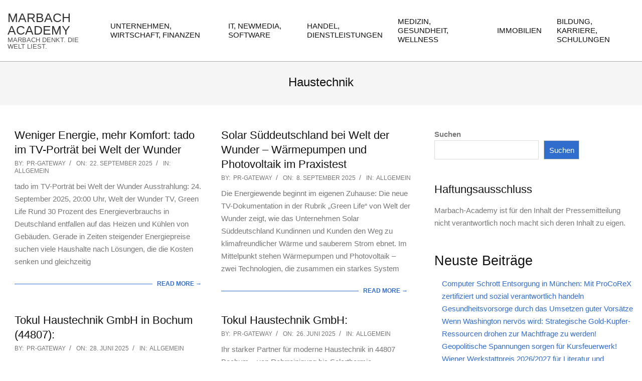

--- FILE ---
content_type: text/html; charset=UTF-8
request_url: https://www.marbach-academy.de/tag/haustechnik/
body_size: 32491
content:
<!DOCTYPE html><html lang="de"><head><meta charset="UTF-8" /><meta name='robots' content='index, follow, max-image-preview:large, max-snippet:-1, max-video-preview:-1' /><meta name="viewport" content="width=device-width, initial-scale=1" /><meta name="generator" content="Hoot Business 2.12.1" /><link media="all" href="https://www.marbach-academy.de/wp-content/cache/autoptimize/css/autoptimize_dfefbf33fac1479f811fd352b49ceef6.css" rel="stylesheet"><title>Haustechnik Archive - Marbach Academy</title><link rel="canonical" href="https://www.marbach-academy.de/tag/haustechnik/" /><link rel="next" href="https://www.marbach-academy.de/tag/haustechnik/page/2/" /><meta property="og:locale" content="de_DE" /><meta property="og:type" content="article" /><meta property="og:title" content="Haustechnik Archive - Marbach Academy" /><meta property="og:url" content="https://www.marbach-academy.de/tag/haustechnik/" /><meta property="og:site_name" content="Marbach Academy" /><meta name="twitter:card" content="summary_large_image" /> <script type="application/ld+json" class="yoast-schema-graph">{"@context":"https://schema.org","@graph":[{"@type":"CollectionPage","@id":"https://www.marbach-academy.de/tag/haustechnik/","url":"https://www.marbach-academy.de/tag/haustechnik/","name":"Haustechnik Archive - Marbach Academy","isPartOf":{"@id":"https://www.marbach-academy.de/#website"},"breadcrumb":{"@id":"https://www.marbach-academy.de/tag/haustechnik/#breadcrumb"},"inLanguage":"de"},{"@type":"BreadcrumbList","@id":"https://www.marbach-academy.de/tag/haustechnik/#breadcrumb","itemListElement":[{"@type":"ListItem","position":1,"name":"Startseite","item":"https://www.marbach-academy.de/"},{"@type":"ListItem","position":2,"name":"Haustechnik"}]},{"@type":"WebSite","@id":"https://www.marbach-academy.de/#website","url":"https://www.marbach-academy.de/","name":"Marbach Academy","description":"Marbach denkt. Die Welt liest.","potentialAction":[{"@type":"SearchAction","target":{"@type":"EntryPoint","urlTemplate":"https://www.marbach-academy.de/?s={search_term_string}"},"query-input":{"@type":"PropertyValueSpecification","valueRequired":true,"valueName":"search_term_string"}}],"inLanguage":"de"}]}</script> <link rel='dns-prefetch' href='//code.responsivevoice.org' /><link href='https://sp-ao.shortpixel.ai' rel='preconnect' /><link rel="alternate" type="application/rss+xml" title="Marbach Academy &raquo; Feed" href="https://www.marbach-academy.de/feed/" /><link rel="alternate" type="application/rss+xml" title="Marbach Academy &raquo; Kommentar-Feed" href="https://www.marbach-academy.de/comments/feed/" /> <script consent-skip-blocker="1" data-skip-lazy-load="js-extra" data-noptimize data-cfasync="false">// Checke Consent bei Seitenaufruf
	const likeMeConsent = document.cookie.indexOf('like_me_consent=true') !== -1;

	if (!likeMeConsent) {
		document.querySelectorAll('.lm-like-button').forEach(btn => {
			btn.classList.add('disabled');
			btn.setAttribute('title', 'Bitte Cookies akzeptieren, um zu liken.');
		});
	}</script> <style>[consent-id]:not(.rcb-content-blocker):not([consent-transaction-complete]):not([consent-visual-use-parent^="children:"]):not([consent-confirm]){opacity:0!important;}
.rcb-content-blocker+.rcb-content-blocker-children-fallback~*{display:none!important;}</style><link rel="preload" href="https://www.marbach-academy.de/wp-content/9a756a9cbb897b8e0e9f65d0a463ff31/dist/1513534941.js?ver=975c5defe73b4b2fde03afbaa384a541" as="script" /><link rel="preload" href="https://www.marbach-academy.de/wp-content/9a756a9cbb897b8e0e9f65d0a463ff31/dist/1456562678.js?ver=64a64f3ab0d5ab261ad8ca6eebf70126" as="script" /><link rel="preload" href="https://www.marbach-academy.de/wp-content/plugins/real-cookie-banner/public/lib/animate.css/animate.min.css?ver=4.1.1" as="style" /><link rel="alternate" type="application/rss+xml" title="Marbach Academy &raquo; Haustechnik Schlagwort-Feed" href="https://www.marbach-academy.de/tag/haustechnik/feed/" /> <script data-cfasync="false" defer src="https://www.marbach-academy.de/wp-content/9a756a9cbb897b8e0e9f65d0a463ff31/dist/1513534941.js?ver=975c5defe73b4b2fde03afbaa384a541" id="real-cookie-banner-vendor-real-cookie-banner-banner-js"></script> <script type="application/json" data-skip-lazy-load="js-extra" data-skip-moving="true" data-no-defer nitro-exclude data-alt-type="application/ld+json" data-dont-merge data-wpmeteor-nooptimize="true" data-cfasync="false" id="af746fe756c9ab21291f3bc23d0f008f01-js-extra">{"slug":"real-cookie-banner","textDomain":"real-cookie-banner","version":"5.2.10","restUrl":"https:\/\/www.marbach-academy.de\/wp-json\/real-cookie-banner\/v1\/","restNamespace":"real-cookie-banner\/v1","restPathObfuscateOffset":"8d1155926c56a5ae","restRoot":"https:\/\/www.marbach-academy.de\/wp-json\/","restQuery":{"_v":"5.2.10","_locale":"user"},"restNonce":"550d11a999","restRecreateNonceEndpoint":"https:\/\/www.marbach-academy.de\/wp-admin\/admin-ajax.php?action=rest-nonce","publicUrl":"https:\/\/www.marbach-academy.de\/wp-content\/plugins\/real-cookie-banner\/public\/","chunkFolder":"dist","chunksLanguageFolder":"https:\/\/www.marbach-academy.de\/wp-content\/languages\/mo-cache\/real-cookie-banner\/","chunks":{"chunk-config-tab-blocker.lite.js":["de_DE-83d48f038e1cf6148175589160cda67e","de_DE-e5c2f3318cd06f18a058318f5795a54b","de_DE-76129424d1eb6744d17357561a128725","de_DE-d3d8ada331df664d13fa407b77bc690b"],"chunk-config-tab-blocker.pro.js":["de_DE-ddf5ae983675e7b6eec2afc2d53654a2","de_DE-487d95eea292aab22c80aa3ae9be41f0","de_DE-ab0e642081d4d0d660276c9cebfe9f5d","de_DE-0f5f6074a855fa677e6086b82145bd50"],"chunk-config-tab-consent.lite.js":["de_DE-3823d7521a3fc2857511061e0d660408"],"chunk-config-tab-consent.pro.js":["de_DE-9cb9ecf8c1e8ce14036b5f3a5e19f098"],"chunk-config-tab-cookies.lite.js":["de_DE-1a51b37d0ef409906245c7ed80d76040","de_DE-e5c2f3318cd06f18a058318f5795a54b","de_DE-76129424d1eb6744d17357561a128725"],"chunk-config-tab-cookies.pro.js":["de_DE-572ee75deed92e7a74abba4b86604687","de_DE-487d95eea292aab22c80aa3ae9be41f0","de_DE-ab0e642081d4d0d660276c9cebfe9f5d"],"chunk-config-tab-dashboard.lite.js":["de_DE-f843c51245ecd2b389746275b3da66b6"],"chunk-config-tab-dashboard.pro.js":["de_DE-ae5ae8f925f0409361cfe395645ac077"],"chunk-config-tab-import.lite.js":["de_DE-66df94240f04843e5a208823e466a850"],"chunk-config-tab-import.pro.js":["de_DE-e5fee6b51986d4ff7a051d6f6a7b076a"],"chunk-config-tab-licensing.lite.js":["de_DE-e01f803e4093b19d6787901b9591b5a6"],"chunk-config-tab-licensing.pro.js":["de_DE-4918ea9704f47c2055904e4104d4ffba"],"chunk-config-tab-scanner.lite.js":["de_DE-b10b39f1099ef599835c729334e38429"],"chunk-config-tab-scanner.pro.js":["de_DE-752a1502ab4f0bebfa2ad50c68ef571f"],"chunk-config-tab-settings.lite.js":["de_DE-37978e0b06b4eb18b16164a2d9c93a2c"],"chunk-config-tab-settings.pro.js":["de_DE-e59d3dcc762e276255c8989fbd1f80e3"],"chunk-config-tab-tcf.lite.js":["de_DE-4f658bdbf0aa370053460bc9e3cd1f69","de_DE-e5c2f3318cd06f18a058318f5795a54b","de_DE-d3d8ada331df664d13fa407b77bc690b"],"chunk-config-tab-tcf.pro.js":["de_DE-e1e83d5b8a28f1f91f63b9de2a8b181a","de_DE-487d95eea292aab22c80aa3ae9be41f0","de_DE-0f5f6074a855fa677e6086b82145bd50"]},"others":{"customizeValuesBanner":"{\"layout\":{\"type\":\"dialog\",\"maxHeightEnabled\":true,\"maxHeight\":740,\"dialogMaxWidth\":530,\"dialogPosition\":\"middleCenter\",\"dialogMargin\":[0,0,0,0],\"bannerPosition\":\"bottom\",\"bannerMaxWidth\":1024,\"dialogBorderRadius\":3,\"borderRadius\":5,\"animationIn\":\"slideInUp\",\"animationInDuration\":500,\"animationInOnlyMobile\":true,\"animationOut\":\"none\",\"animationOutDuration\":500,\"animationOutOnlyMobile\":true,\"overlay\":true,\"overlayBg\":\"#000000\",\"overlayBgAlpha\":50,\"overlayBlur\":2},\"decision\":{\"acceptAll\":\"button\",\"acceptEssentials\":\"button\",\"showCloseIcon\":false,\"acceptIndividual\":\"link\",\"buttonOrder\":\"all,essential,save,individual\",\"showGroups\":false,\"groupsFirstView\":false,\"saveButton\":\"always\"},\"design\":{\"bg\":\"#ffffff\",\"textAlign\":\"center\",\"linkTextDecoration\":\"underline\",\"borderWidth\":0,\"borderColor\":\"#ffffff\",\"fontSize\":13,\"fontColor\":\"#2b2b2b\",\"fontInheritFamily\":true,\"fontFamily\":\"Arial, Helvetica, sans-serif\",\"fontWeight\":\"normal\",\"boxShadowEnabled\":true,\"boxShadowOffsetX\":0,\"boxShadowOffsetY\":5,\"boxShadowBlurRadius\":13,\"boxShadowSpreadRadius\":0,\"boxShadowColor\":\"#000000\",\"boxShadowColorAlpha\":20},\"headerDesign\":{\"inheritBg\":true,\"bg\":\"#f4f4f4\",\"inheritTextAlign\":true,\"textAlign\":\"center\",\"padding\":[17,20,15,20],\"logo\":\"\",\"logoRetina\":\"\",\"logoMaxHeight\":40,\"logoPosition\":\"left\",\"logoMargin\":[5,15,5,15],\"fontSize\":20,\"fontColor\":\"#2b2b2b\",\"fontInheritFamily\":true,\"fontFamily\":\"Arial, Helvetica, sans-serif\",\"fontWeight\":\"normal\",\"borderWidth\":1,\"borderColor\":\"#efefef\"},\"bodyDesign\":{\"padding\":[15,20,5,20],\"descriptionInheritFontSize\":true,\"descriptionFontSize\":13,\"dottedGroupsInheritFontSize\":true,\"dottedGroupsFontSize\":13,\"dottedGroupsBulletColor\":\"#15779b\",\"teachingsInheritTextAlign\":true,\"teachingsTextAlign\":\"center\",\"teachingsSeparatorActive\":true,\"teachingsSeparatorWidth\":50,\"teachingsSeparatorHeight\":1,\"teachingsSeparatorColor\":\"#15779b\",\"teachingsInheritFontSize\":false,\"teachingsFontSize\":12,\"teachingsInheritFontColor\":false,\"teachingsFontColor\":\"#757575\",\"accordionMargin\":[10,0,5,0],\"accordionPadding\":[5,10,5,10],\"accordionArrowType\":\"outlined\",\"accordionArrowColor\":\"#15779b\",\"accordionBg\":\"#ffffff\",\"accordionActiveBg\":\"#f9f9f9\",\"accordionHoverBg\":\"#efefef\",\"accordionBorderWidth\":1,\"accordionBorderColor\":\"#efefef\",\"accordionTitleFontSize\":12,\"accordionTitleFontColor\":\"#2b2b2b\",\"accordionTitleFontWeight\":\"normal\",\"accordionDescriptionMargin\":[5,0,0,0],\"accordionDescriptionFontSize\":12,\"accordionDescriptionFontColor\":\"#757575\",\"accordionDescriptionFontWeight\":\"normal\",\"acceptAllOneRowLayout\":false,\"acceptAllPadding\":[10,10,10,10],\"acceptAllBg\":\"#15779b\",\"acceptAllTextAlign\":\"center\",\"acceptAllFontSize\":18,\"acceptAllFontColor\":\"#ffffff\",\"acceptAllFontWeight\":\"normal\",\"acceptAllBorderWidth\":0,\"acceptAllBorderColor\":\"#000000\",\"acceptAllHoverBg\":\"#11607d\",\"acceptAllHoverFontColor\":\"#ffffff\",\"acceptAllHoverBorderColor\":\"#000000\",\"acceptEssentialsUseAcceptAll\":true,\"acceptEssentialsButtonType\":\"\",\"acceptEssentialsPadding\":[10,10,10,10],\"acceptEssentialsBg\":\"#efefef\",\"acceptEssentialsTextAlign\":\"center\",\"acceptEssentialsFontSize\":18,\"acceptEssentialsFontColor\":\"#0a0a0a\",\"acceptEssentialsFontWeight\":\"normal\",\"acceptEssentialsBorderWidth\":0,\"acceptEssentialsBorderColor\":\"#000000\",\"acceptEssentialsHoverBg\":\"#e8e8e8\",\"acceptEssentialsHoverFontColor\":\"#000000\",\"acceptEssentialsHoverBorderColor\":\"#000000\",\"acceptIndividualPadding\":[5,5,5,5],\"acceptIndividualBg\":\"#ffffff\",\"acceptIndividualTextAlign\":\"center\",\"acceptIndividualFontSize\":16,\"acceptIndividualFontColor\":\"#15779b\",\"acceptIndividualFontWeight\":\"normal\",\"acceptIndividualBorderWidth\":0,\"acceptIndividualBorderColor\":\"#000000\",\"acceptIndividualHoverBg\":\"#ffffff\",\"acceptIndividualHoverFontColor\":\"#11607d\",\"acceptIndividualHoverBorderColor\":\"#000000\"},\"footerDesign\":{\"poweredByLink\":true,\"inheritBg\":false,\"bg\":\"#fcfcfc\",\"inheritTextAlign\":true,\"textAlign\":\"center\",\"padding\":[10,20,15,20],\"fontSize\":14,\"fontColor\":\"#757474\",\"fontInheritFamily\":true,\"fontFamily\":\"Arial, Helvetica, sans-serif\",\"fontWeight\":\"normal\",\"hoverFontColor\":\"#2b2b2b\",\"borderWidth\":1,\"borderColor\":\"#efefef\",\"languageSwitcher\":\"flags\"},\"texts\":{\"headline\":\"Privatsph\\u00e4re-Einstellungen\",\"description\":\"Wir verwenden Cookies und \\u00e4hnliche Technologien auf unserer Website und verarbeiten personenbezogene Daten von dir (z.B. IP-Adresse), um z.B. Inhalte und Anzeigen zu personalisieren, Medien von Drittanbietern einzubinden oder Zugriffe auf unsere Website zu analysieren. Die Datenverarbeitung kann auch erst in Folge gesetzter Cookies stattfinden. Wir teilen diese Daten mit Dritten, die wir in den Privatsph\\u00e4re-Einstellungen benennen.<br \\\/><br \\\/>Die Datenverarbeitung kann mit deiner Einwilligung oder auf Basis eines berechtigten Interesses erfolgen, dem du in den Privatsph\\u00e4re-Einstellungen widersprechen kannst. Du hast das Recht, nicht einzuwilligen und deine Einwilligung zu einem sp\\u00e4teren Zeitpunkt zu \\u00e4ndern oder zu widerrufen. Der Widerruf wird sofort wirksam, hat jedoch keine Auswirkungen auf bereits verarbeitete Daten. Weitere Informationen zur Verwendung deiner Daten findest du in unserer {{privacyPolicy}}Datenschutzerkl\\u00e4rung{{\\\/privacyPolicy}}.\",\"acceptAll\":\"Alle akzeptieren\",\"acceptEssentials\":\"Weiter ohne Einwilligung\",\"acceptIndividual\":\"Privatsph\\u00e4re-Einstellungen individuell festlegen\",\"poweredBy\":\"1\",\"dataProcessingInUnsafeCountries\":\"Einige Services verarbeiten personenbezogene Daten in unsicheren Drittl\\u00e4ndern. Mit deiner Einwilligung stimmst du auch der Datenverarbeitung gekennzeichneter Services gem\\u00e4\\u00df {{legalBasis}} zu, mit Risiken wie unzureichenden Rechtsmitteln, unbefugtem Zugriff durch Beh\\u00f6rden ohne Information oder Widerspruchsm\\u00f6glichkeit, unbefugter Weitergabe an Dritte und unzureichenden Datensicherheitsma\\u00dfnahmen.\",\"ageNoticeBanner\":\"Du bist unter {{minAge}} Jahre alt? Dann kannst du nicht in optionale Services einwilligen. Du kannst deine Eltern oder Erziehungsberechtigten bitten, mit dir in diese Services einzuwilligen.\",\"ageNoticeBlocker\":\"Du bist unter {{minAge}} Jahre alt? Leider darfst du in diesen Service nicht selbst einwilligen, um diese Inhalte zu sehen. Bitte deine Eltern oder Erziehungsberechtigten, in den Service mit dir einzuwilligen!\",\"listServicesNotice\":\"Wenn du alle Services akzeptierst, erlaubst du, dass {{services}} geladen werden. Diese sind nach ihrem Zweck in Gruppen {{serviceGroups}} unterteilt (Zugeh\\u00f6rigkeit durch hochgestellte Zahlen gekennzeichnet).\",\"listServicesLegitimateInterestNotice\":\"Au\\u00dferdem werden {{services}} auf der Grundlage eines berechtigten Interesses geladen.\",\"consentForwardingExternalHosts\":\"Deine Einwilligung gilt auch auf {{websites}}.\",\"blockerHeadline\":\"{{name}} aufgrund von Privatsph\\u00e4re-Einstellungen blockiert\",\"blockerLinkShowMissing\":\"Zeige alle Services, in die du noch einwilligen musst\",\"blockerLoadButton\":\"Services akzeptieren und Inhalte laden\",\"blockerAcceptInfo\":\"Wenn du die blockierten Inhalte l\\u00e4dst, werden deine Datenschutzeinstellungen angepasst. Inhalte aus diesem Service werden in Zukunft nicht mehr blockiert.\",\"stickyHistory\":\"Historie der Privatsph\\u00e4re-Einstellungen\",\"stickyRevoke\":\"Einwilligungen widerrufen\",\"stickyRevokeSuccessMessage\":\"Du hast die Einwilligung f\\u00fcr Services mit dessen Cookies und Verarbeitung personenbezogener Daten erfolgreich widerrufen. Die Seite wird jetzt neu geladen!\",\"stickyChange\":\"Privatsph\\u00e4re-Einstellungen \\u00e4ndern\"},\"individualLayout\":{\"inheritDialogMaxWidth\":false,\"dialogMaxWidth\":970,\"inheritBannerMaxWidth\":true,\"bannerMaxWidth\":1980,\"descriptionTextAlign\":\"left\"},\"group\":{\"checkboxBg\":\"#f0f0f0\",\"checkboxBorderWidth\":1,\"checkboxBorderColor\":\"#d2d2d2\",\"checkboxActiveColor\":\"#ffffff\",\"checkboxActiveBg\":\"#15779b\",\"checkboxActiveBorderColor\":\"#11607d\",\"groupInheritBg\":true,\"groupBg\":\"#f4f4f4\",\"groupPadding\":[15,15,15,15],\"groupSpacing\":10,\"groupBorderRadius\":5,\"groupBorderWidth\":1,\"groupBorderColor\":\"#f4f4f4\",\"headlineFontSize\":16,\"headlineFontWeight\":\"normal\",\"headlineFontColor\":\"#2b2b2b\",\"descriptionFontSize\":14,\"descriptionFontColor\":\"#757575\",\"linkColor\":\"#757575\",\"linkHoverColor\":\"#2b2b2b\",\"detailsHideLessRelevant\":true},\"saveButton\":{\"useAcceptAll\":true,\"type\":\"button\",\"padding\":[10,10,10,10],\"bg\":\"#efefef\",\"textAlign\":\"center\",\"fontSize\":18,\"fontColor\":\"#0a0a0a\",\"fontWeight\":\"normal\",\"borderWidth\":0,\"borderColor\":\"#000000\",\"hoverBg\":\"#e8e8e8\",\"hoverFontColor\":\"#000000\",\"hoverBorderColor\":\"#000000\"},\"individualTexts\":{\"headline\":\"Individuelle Privatsph\\u00e4re-Einstellungen\",\"description\":\"Wir verwenden Cookies und \\u00e4hnliche Technologien auf unserer Website und verarbeiten personenbezogene Daten von dir (z.B. IP-Adresse), um z.B. Inhalte und Anzeigen zu personalisieren, Medien von Drittanbietern einzubinden oder Zugriffe auf unsere Website zu analysieren. Die Datenverarbeitung kann auch erst in Folge gesetzter Cookies stattfinden. Wir teilen diese Daten mit Dritten, die wir in den Privatsph\\u00e4re-Einstellungen benennen.<br \\\/><br \\\/>Die Datenverarbeitung kann mit deiner Einwilligung oder auf Basis eines berechtigten Interesses erfolgen, dem du in den Privatsph\\u00e4re-Einstellungen widersprechen kannst. Du hast das Recht, nicht einzuwilligen und deine Einwilligung zu einem sp\\u00e4teren Zeitpunkt zu \\u00e4ndern oder zu widerrufen. Der Widerruf wird sofort wirksam, hat jedoch keine Auswirkungen auf bereits verarbeitete Daten. Weitere Informationen zur Verwendung deiner Daten findest du in unserer {{privacyPolicy}}Datenschutzerkl\\u00e4rung{{\\\/privacyPolicy}}.<br \\\/><br \\\/>Im Folgenden findest du eine \\u00dcbersicht \\u00fcber alle Services, die von dieser Website genutzt werden. Du kannst dir detaillierte Informationen zu jedem Service ansehen und ihm einzeln zustimmen oder von deinem Widerspruchsrecht Gebrauch machen.\",\"save\":\"Individuelle Auswahlen speichern\",\"showMore\":\"Service-Informationen anzeigen\",\"hideMore\":\"Service-Informationen ausblenden\",\"postamble\":\"\"},\"mobile\":{\"enabled\":true,\"maxHeight\":400,\"hideHeader\":false,\"alignment\":\"bottom\",\"scalePercent\":90,\"scalePercentVertical\":-50},\"sticky\":{\"enabled\":false,\"animationsEnabled\":true,\"alignment\":\"left\",\"bubbleBorderRadius\":50,\"icon\":\"fingerprint\",\"iconCustom\":\"\",\"iconCustomRetina\":\"\",\"iconSize\":30,\"iconColor\":\"#ffffff\",\"bubbleMargin\":[10,20,20,20],\"bubblePadding\":15,\"bubbleBg\":\"#15779b\",\"bubbleBorderWidth\":0,\"bubbleBorderColor\":\"#10556f\",\"boxShadowEnabled\":true,\"boxShadowOffsetX\":0,\"boxShadowOffsetY\":2,\"boxShadowBlurRadius\":5,\"boxShadowSpreadRadius\":1,\"boxShadowColor\":\"#105b77\",\"boxShadowColorAlpha\":40,\"bubbleHoverBg\":\"#ffffff\",\"bubbleHoverBorderColor\":\"#000000\",\"hoverIconColor\":\"#000000\",\"hoverIconCustom\":\"\",\"hoverIconCustomRetina\":\"\",\"menuFontSize\":16,\"menuBorderRadius\":5,\"menuItemSpacing\":10,\"menuItemPadding\":[5,10,5,10]},\"customCss\":{\"css\":\"\",\"antiAdBlocker\":\"y\"}}","isPro":false,"showProHints":false,"proUrl":"https:\/\/devowl.io\/de\/go\/real-cookie-banner?source=rcb-lite","showLiteNotice":true,"frontend":{"groups":"[{\"id\":75280,\"name\":\"Essenziell\",\"slug\":\"essenziell\",\"description\":\"Essenzielle Services sind f\\u00fcr die grundlegende Funktionalit\\u00e4t der Website erforderlich. Sie enthalten nur technisch notwendige Services. Diesen Services kann nicht widersprochen werden.\",\"isEssential\":true,\"isDefault\":true,\"items\":[{\"id\":535568,\"name\":\"Real Cookie Banner\",\"purpose\":\"Real Cookie Banner bittet Website-Besucher um die Einwilligung zum Setzen von Cookies und zur Verarbeitung personenbezogener Daten. Dazu wird jedem Website-Besucher eine UUID (pseudonyme Identifikation des Nutzers) zugewiesen, die bis zum Ablauf des Cookies zur Speicherung der Einwilligung g\\u00fcltig ist. Cookies werden dazu verwendet, um zu testen, ob Cookies gesetzt werden k\\u00f6nnen, um Referenz auf die dokumentierte Einwilligung zu speichern, um zu speichern, in welche Services aus welchen Service-Gruppen der Besucher eingewilligt hat, und, falls Einwilligung nach dem Transparency & Consent Framework (TCF) eingeholt werden, um die Einwilligungen in TCF Partner, Zwecke, besondere Zwecke, Funktionen und besondere Funktionen zu speichern. Im Rahmen der Darlegungspflicht nach DSGVO wird die erhobene Einwilligung vollumf\\u00e4nglich dokumentiert. Dazu z\\u00e4hlt neben den Services und Service-Gruppen, in welche der Besucher eingewilligt hat, und falls Einwilligung nach dem TCF Standard eingeholt werden, in welche TCF Partner, Zwecke und Funktionen der Besucher eingewilligt hat, alle Einstellungen des Cookie Banners zum Zeitpunkt der Einwilligung als auch die technischen Umst\\u00e4nde (z.B. Gr\\u00f6\\u00dfe des Sichtbereichs bei der Einwilligung) und die Nutzerinteraktionen (z.B. Klick auf Buttons), die zur Einwilligung gef\\u00fchrt haben. Die Einwilligung wird pro Sprache einmal erhoben.\",\"providerContact\":{\"phone\":\"\",\"email\":\"\",\"link\":\"\"},\"isProviderCurrentWebsite\":true,\"provider\":\"\",\"uniqueName\":\"\",\"isEmbeddingOnlyExternalResources\":false,\"legalBasis\":\"legal-requirement\",\"dataProcessingInCountries\":[],\"dataProcessingInCountriesSpecialTreatments\":[],\"technicalDefinitions\":[{\"type\":\"http\",\"name\":\"real_cookie_banner*\",\"host\":\".marbach-academy.de\",\"duration\":365,\"durationUnit\":\"d\",\"isSessionDuration\":false,\"purpose\":\"Eindeutiger Identifikator f\\u00fcr die Einwilligung, aber nicht f\\u00fcr den Website-Besucher. Revisionshash f\\u00fcr die Einstellungen des Cookie-Banners (Texte, Farben, Funktionen, Servicegruppen, Dienste, Content Blocker usw.). IDs f\\u00fcr eingewilligte Services und Service-Gruppen.\"},{\"type\":\"http\",\"name\":\"real_cookie_banner*-tcf\",\"host\":\".marbach-academy.de\",\"duration\":365,\"durationUnit\":\"d\",\"isSessionDuration\":false,\"purpose\":\"Im Rahmen von TCF gesammelte Einwilligungen, die im TC-String-Format gespeichert werden, einschlie\\u00dflich TCF-Vendoren, -Zwecke, -Sonderzwecke, -Funktionen und -Sonderfunktionen.\"},{\"type\":\"http\",\"name\":\"real_cookie_banner*-gcm\",\"host\":\".marbach-academy.de\",\"duration\":365,\"durationUnit\":\"d\",\"isSessionDuration\":false,\"purpose\":\"Die im Google Consent Mode gesammelten Einwilligungen in die verschiedenen Einwilligungstypen (Zwecke) werden f\\u00fcr alle mit dem Google Consent Mode kompatiblen Services gespeichert.\"},{\"type\":\"http\",\"name\":\"real_cookie_banner-test\",\"host\":\".marbach-academy.de\",\"duration\":365,\"durationUnit\":\"d\",\"isSessionDuration\":false,\"purpose\":\"Cookie, der gesetzt wurde, um die Funktionalit\\u00e4t von HTTP-Cookies zu testen. Wird sofort nach dem Test gel\\u00f6scht.\"},{\"type\":\"local\",\"name\":\"real_cookie_banner*\",\"host\":\"https:\\\/\\\/www.marbach-academy.de\",\"duration\":1,\"durationUnit\":\"d\",\"isSessionDuration\":false,\"purpose\":\"Eindeutiger Identifikator f\\u00fcr die Einwilligung, aber nicht f\\u00fcr den Website-Besucher. Revisionshash f\\u00fcr die Einstellungen des Cookie-Banners (Texte, Farben, Funktionen, Service-Gruppen, Services, Content Blocker usw.). IDs f\\u00fcr eingewilligte Services und Service-Gruppen. Wird nur solange gespeichert, bis die Einwilligung auf dem Website-Server dokumentiert ist.\"},{\"type\":\"local\",\"name\":\"real_cookie_banner*-tcf\",\"host\":\"https:\\\/\\\/www.marbach-academy.de\",\"duration\":1,\"durationUnit\":\"d\",\"isSessionDuration\":false,\"purpose\":\"Im Rahmen von TCF gesammelte Einwilligungen werden im TC-String-Format gespeichert, einschlie\\u00dflich TCF Vendoren, Zwecke, besondere Zwecke, Funktionen und besondere Funktionen. Wird nur solange gespeichert, bis die Einwilligung auf dem Website-Server dokumentiert ist.\"},{\"type\":\"local\",\"name\":\"real_cookie_banner*-gcm\",\"host\":\"https:\\\/\\\/www.marbach-academy.de\",\"duration\":1,\"durationUnit\":\"d\",\"isSessionDuration\":false,\"purpose\":\"Im Rahmen des Google Consent Mode erfasste Einwilligungen werden f\\u00fcr alle mit dem Google Consent Mode kompatiblen Services in Einwilligungstypen (Zwecke) gespeichert. Wird nur solange gespeichert, bis die Einwilligung auf dem Website-Server dokumentiert ist.\"},{\"type\":\"local\",\"name\":\"real_cookie_banner-consent-queue*\",\"host\":\"https:\\\/\\\/www.marbach-academy.de\",\"duration\":1,\"durationUnit\":\"d\",\"isSessionDuration\":false,\"purpose\":\"Lokale Zwischenspeicherung (Caching) der Auswahl im Cookie-Banner, bis der Server die Einwilligung dokumentiert; Dokumentation periodisch oder bei Seitenwechseln versucht, wenn der Server nicht verf\\u00fcgbar oder \\u00fcberlastet ist.\"}],\"codeDynamics\":[],\"providerPrivacyPolicyUrl\":\"\",\"providerLegalNoticeUrl\":\"\",\"tagManagerOptInEventName\":\"\",\"tagManagerOptOutEventName\":\"\",\"googleConsentModeConsentTypes\":[],\"executePriority\":10,\"codeOptIn\":\"\",\"executeCodeOptInWhenNoTagManagerConsentIsGiven\":false,\"codeOptOut\":\"\",\"executeCodeOptOutWhenNoTagManagerConsentIsGiven\":false,\"deleteTechnicalDefinitionsAfterOptOut\":false,\"codeOnPageLoad\":\"\",\"presetId\":\"real-cookie-banner\"}]},{\"id\":75281,\"name\":\"Funktional\",\"slug\":\"funktional\",\"description\":\"Funktionale Services sind notwendig, um \\u00fcber die wesentliche Funktionalit\\u00e4t der Website hinausgehende Features wie h\\u00fcbschere Schriftarten, Videowiedergabe oder interaktive Web 2.0-Features bereitzustellen. Inhalte von z.B. Video- und Social Media-Plattformen sind standardm\\u00e4\\u00dfig gesperrt und k\\u00f6nnen zugestimmt werden. Wenn dem Service zugestimmt wird, werden diese Inhalte automatisch ohne weitere manuelle Einwilligung geladen.\",\"isEssential\":false,\"isDefault\":true,\"items\":[{\"id\":535928,\"name\":\"YouTube\",\"purpose\":\"YouTube erm\\u00f6glicht das Einbetten von Inhalten auf Websites, die auf youtube.com ver\\u00f6ffentlicht werden, um die Website mit Videos zu verbessern. Dies erfordert die Verarbeitung der IP-Adresse und der Metadaten des Nutzers. Cookies oder Cookie-\\u00e4hnliche Technologien k\\u00f6nnen gespeichert und ausgelesen werden. Diese k\\u00f6nnen personenbezogene Daten und technische Daten wie Nutzer-IDs, Einwilligungen, Einstellungen des Videoplayers, verbundene Ger\\u00e4te, Interaktionen mit dem Service, Push-Benachrichtigungen und dem genutzten Konto enthalten. Diese Daten k\\u00f6nnen verwendet werden, um besuchte Websites zu erfassen, detaillierte Statistiken \\u00fcber das Nutzerverhalten zu erstellen und um die Dienste von Google zu verbessern. Sie k\\u00f6nnen auch zur Profilerstellung verwendet werden, z. B. um dir personalisierte Dienste anzubieten, wie Werbung auf der Grundlage deiner Interessen oder Empfehlungen. Diese Daten k\\u00f6nnen von Google mit den Daten der auf den Websites von Google (z. B. youtube.com und google.com) eingeloggten Nutzer verkn\\u00fcpft werden. Google stellt personenbezogene Daten seinen verbundenen Unternehmen, anderen vertrauensw\\u00fcrdigen Unternehmen oder Personen zur Verf\\u00fcgung, die diese Daten auf der Grundlage der Anweisungen von Google und in \\u00dcbereinstimmung mit den Datenschutzbestimmungen von Google verarbeiten k\\u00f6nnen.\",\"providerContact\":{\"phone\":\"+1 650 253 0000\",\"email\":\"dpo-google@google.com\",\"link\":\"https:\\\/\\\/support.google.com\\\/?hl=de\"},\"isProviderCurrentWebsite\":false,\"provider\":\"Google Ireland Limited, Gordon House, Barrow Street, Dublin 4, Irland\",\"uniqueName\":\"youtube\",\"isEmbeddingOnlyExternalResources\":false,\"legalBasis\":\"consent\",\"dataProcessingInCountries\":[\"US\",\"IE\",\"CL\",\"NL\",\"BE\",\"FI\",\"DK\",\"TW\",\"JP\",\"SG\",\"BR\",\"GB\",\"FR\",\"DE\",\"PL\",\"ES\",\"IT\",\"CH\",\"IL\",\"KR\",\"IN\",\"HK\",\"AU\",\"QA\"],\"dataProcessingInCountriesSpecialTreatments\":[\"provider-is-self-certified-trans-atlantic-data-privacy-framework\"],\"technicalDefinitions\":[{\"type\":\"http\",\"name\":\"SIDCC\",\"host\":\".google.com\",\"duration\":1,\"durationUnit\":\"y\",\"isSessionDuration\":false,\"purpose\":\"\"},{\"type\":\"http\",\"name\":\"SIDCC\",\"host\":\".youtube.com\",\"duration\":1,\"durationUnit\":\"y\",\"isSessionDuration\":false,\"purpose\":\"\"},{\"type\":\"http\",\"name\":\"VISITOR_INFO1_LIVE\",\"host\":\".youtube.com\",\"duration\":7,\"durationUnit\":\"mo\",\"isSessionDuration\":false,\"purpose\":\"\"},{\"type\":\"http\",\"name\":\"LOGIN_INFO\",\"host\":\".youtube.com\",\"duration\":13,\"durationUnit\":\"mo\",\"isSessionDuration\":false,\"purpose\":\"\"},{\"type\":\"http\",\"name\":\"CONSENT\",\"host\":\".youtube.com\",\"duration\":9,\"durationUnit\":\"mo\",\"isSessionDuration\":false,\"purpose\":\"\"},{\"type\":\"http\",\"name\":\"CONSENT\",\"host\":\".google.com\",\"duration\":9,\"durationUnit\":\"mo\",\"isSessionDuration\":false,\"purpose\":\"\"},{\"type\":\"http\",\"name\":\"OTZ\",\"host\":\"www.google.com\",\"duration\":1,\"durationUnit\":\"d\",\"isSessionDuration\":false,\"purpose\":\"\"},{\"type\":\"local\",\"name\":\"yt-fullerscreen-edu-button-shown-count\",\"host\":\"https:\\\/\\\/www.youtube.com\",\"duration\":1,\"durationUnit\":\"y\",\"isSessionDuration\":false,\"purpose\":\"\"},{\"type\":\"indexedDb\",\"name\":\"LogsDatabaseV2:*||\",\"host\":\"https:\\\/\\\/www.youtube.com\",\"duration\":1,\"durationUnit\":\"y\",\"isSessionDuration\":false,\"purpose\":\"\"},{\"type\":\"indexedDb\",\"name\":\"ServiceWorkerLogsDatabase\",\"host\":\"https:\\\/\\\/www.youtube.com\",\"duration\":1,\"durationUnit\":\"y\",\"isSessionDuration\":false,\"purpose\":\"\"},{\"type\":\"indexedDb\",\"name\":\"YtldbMeta\",\"host\":\"https:\\\/\\\/www.youtube.com\",\"duration\":1,\"durationUnit\":\"y\",\"isSessionDuration\":false,\"purpose\":\"\"},{\"type\":\"local\",\"name\":\"yt-player-performance-cap\",\"host\":\"https:\\\/\\\/www.youtube.com\",\"duration\":1,\"durationUnit\":\"y\",\"isSessionDuration\":false,\"purpose\":\"\"},{\"type\":\"indexedDb\",\"name\":\"PersistentEntityStoreDb:*||\",\"host\":\"https:\\\/\\\/www.youtube.com\",\"duration\":1,\"durationUnit\":\"y\",\"isSessionDuration\":false,\"purpose\":\"\"},{\"type\":\"indexedDb\",\"name\":\"yt-idb-pref-storage:*||\",\"host\":\"https:\\\/\\\/www.youtube.com\",\"duration\":1,\"durationUnit\":\"y\",\"isSessionDuration\":false,\"purpose\":\"\"},{\"type\":\"local\",\"name\":\"yt.innertube::nextId\",\"host\":\"https:\\\/\\\/www.youtube.com\",\"duration\":1,\"durationUnit\":\"y\",\"isSessionDuration\":false,\"purpose\":\"\"},{\"type\":\"local\",\"name\":\"yt.innertube::requests\",\"host\":\"https:\\\/\\\/www.youtube.com\",\"duration\":1,\"durationUnit\":\"y\",\"isSessionDuration\":false,\"purpose\":\"\"},{\"type\":\"local\",\"name\":\"yt-html5-player-modules::subtitlesModuleData::module-enabled\",\"host\":\"https:\\\/\\\/www.youtube.com\",\"duration\":1,\"durationUnit\":\"y\",\"isSessionDuration\":false,\"purpose\":\"\"},{\"type\":\"local\",\"name\":\"*||::yt-player::yt-player-lv\",\"host\":\"https:\\\/\\\/www.youtube.com\",\"duration\":1,\"durationUnit\":\"y\",\"isSessionDuration\":false,\"purpose\":\"\"},{\"type\":\"indexedDb\",\"name\":\"swpushnotificationsdb\",\"host\":\"https:\\\/\\\/www.youtube.com\",\"duration\":1,\"durationUnit\":\"y\",\"isSessionDuration\":false,\"purpose\":\"\"},{\"type\":\"indexedDb\",\"name\":\"yt-player-local-media:*||\",\"host\":\"https:\\\/\\\/www.youtube.com\",\"duration\":1,\"durationUnit\":\"y\",\"isSessionDuration\":false,\"purpose\":\"\"},{\"type\":\"indexedDb\",\"name\":\"yt-it-response-store:*||\",\"host\":\"https:\\\/\\\/www.youtube.com\",\"duration\":1,\"durationUnit\":\"y\",\"isSessionDuration\":false,\"purpose\":\"\"},{\"type\":\"http\",\"name\":\"__HOST-GAPS\",\"host\":\"accounts.google.com\",\"duration\":13,\"durationUnit\":\"mo\",\"isSessionDuration\":false,\"purpose\":\"\"},{\"type\":\"http\",\"name\":\"OTZ\",\"host\":\"accounts.google.com\",\"duration\":1,\"durationUnit\":\"d\",\"isSessionDuration\":false,\"purpose\":\"\"},{\"type\":\"http\",\"name\":\"__Secure-1PSIDCC\",\"host\":\".google.com\",\"duration\":1,\"durationUnit\":\"y\",\"isSessionDuration\":false,\"purpose\":\"\"},{\"type\":\"http\",\"name\":\"__Secure-1PAPISID\",\"host\":\".google.com\",\"duration\":1,\"durationUnit\":\"y\",\"isSessionDuration\":false,\"purpose\":\"\"},{\"type\":\"http\",\"name\":\"__Secure-3PSIDCC\",\"host\":\".youtube.com\",\"duration\":1,\"durationUnit\":\"y\",\"isSessionDuration\":false,\"purpose\":\"\"},{\"type\":\"http\",\"name\":\"__Secure-1PAPISID\",\"host\":\".youtube.com\",\"duration\":13,\"durationUnit\":\"mo\",\"isSessionDuration\":false,\"purpose\":\"\"},{\"type\":\"http\",\"name\":\"__Secure-1PSID\",\"host\":\".youtube.com\",\"duration\":13,\"durationUnit\":\"mo\",\"isSessionDuration\":false,\"purpose\":\"\"},{\"type\":\"http\",\"name\":\"__Secure-3PSIDCC\",\"host\":\".google.com\",\"duration\":1,\"durationUnit\":\"y\",\"isSessionDuration\":false,\"purpose\":\"\"},{\"type\":\"http\",\"name\":\"__Secure-ENID\",\"host\":\".google.com\",\"duration\":13,\"durationUnit\":\"mo\",\"isSessionDuration\":false,\"purpose\":\"\"},{\"type\":\"http\",\"name\":\"__Secure-1PSID\",\"host\":\".google.com\",\"duration\":13,\"durationUnit\":\"mo\",\"isSessionDuration\":false,\"purpose\":\"\"},{\"type\":\"indexedDb\",\"name\":\"ytGefConfig:*||\",\"host\":\"https:\\\/\\\/www.youtube.com\",\"duration\":1,\"durationUnit\":\"y\",\"isSessionDuration\":false,\"purpose\":\"\"},{\"type\":\"http\",\"name\":\"__Host-3PLSID\",\"host\":\"accounts.google.com\",\"duration\":13,\"durationUnit\":\"mo\",\"isSessionDuration\":false,\"purpose\":\"\"},{\"type\":\"http\",\"name\":\"LSID\",\"host\":\"accounts.google.com\",\"duration\":13,\"durationUnit\":\"mo\",\"isSessionDuration\":false,\"purpose\":\"\"},{\"type\":\"http\",\"name\":\"ACCOUNT_CHOOSER\",\"host\":\"accounts.google.com\",\"duration\":13,\"durationUnit\":\"mo\",\"isSessionDuration\":false,\"purpose\":\"\"},{\"type\":\"http\",\"name\":\"__Host-1PLSID\",\"host\":\"accounts.google.com\",\"duration\":13,\"durationUnit\":\"mo\",\"isSessionDuration\":false,\"purpose\":\"\"},{\"type\":\"http\",\"name\":\"__Secure-3PAPISID\",\"host\":\".google.com\",\"duration\":13,\"durationUnit\":\"mo\",\"isSessionDuration\":false,\"purpose\":\"\"},{\"type\":\"http\",\"name\":\"SAPISID\",\"host\":\".google.com\",\"duration\":13,\"durationUnit\":\"mo\",\"isSessionDuration\":false,\"purpose\":\"\"},{\"type\":\"http\",\"name\":\"APISID\",\"host\":\".google.com\",\"duration\":13,\"durationUnit\":\"mo\",\"isSessionDuration\":false,\"purpose\":\"\"},{\"type\":\"http\",\"name\":\"HSID\",\"host\":\".google.com\",\"duration\":13,\"durationUnit\":\"mo\",\"isSessionDuration\":false,\"purpose\":\"\"},{\"type\":\"http\",\"name\":\"__Secure-3PSID\",\"host\":\".google.com\",\"duration\":13,\"durationUnit\":\"mo\",\"isSessionDuration\":false,\"purpose\":\"\"},{\"type\":\"http\",\"name\":\"__Secure-3PAPISID\",\"host\":\".youtube.com\",\"duration\":13,\"durationUnit\":\"mo\",\"isSessionDuration\":false,\"purpose\":\"\"},{\"type\":\"http\",\"name\":\"SAPISID\",\"host\":\".youtube.com\",\"duration\":13,\"durationUnit\":\"mo\",\"isSessionDuration\":false,\"purpose\":\"\"},{\"type\":\"http\",\"name\":\"HSID\",\"host\":\".youtube.com\",\"duration\":13,\"durationUnit\":\"mo\",\"isSessionDuration\":false,\"purpose\":\"\"},{\"type\":\"http\",\"name\":\"SSID\",\"host\":\".google.com\",\"duration\":13,\"durationUnit\":\"mo\",\"isSessionDuration\":false,\"purpose\":\"\"},{\"type\":\"http\",\"name\":\"SID\",\"host\":\".google.com\",\"duration\":13,\"durationUnit\":\"mo\",\"isSessionDuration\":false,\"purpose\":\"\"},{\"type\":\"http\",\"name\":\"SSID\",\"host\":\".youtube.com\",\"duration\":13,\"durationUnit\":\"mo\",\"isSessionDuration\":false,\"purpose\":\"\"},{\"type\":\"http\",\"name\":\"APISID\",\"host\":\".youtube.com\",\"duration\":13,\"durationUnit\":\"mo\",\"isSessionDuration\":false,\"purpose\":\"\"},{\"type\":\"http\",\"name\":\"__Secure-3PSID\",\"host\":\".youtube.com\",\"duration\":13,\"durationUnit\":\"mo\",\"isSessionDuration\":false,\"purpose\":\"\"},{\"type\":\"http\",\"name\":\"SID\",\"host\":\".youtube.com\",\"duration\":13,\"durationUnit\":\"mo\",\"isSessionDuration\":false,\"purpose\":\"\"},{\"type\":\"http\",\"name\":\"VISITOR_PRIVACY_METADATA\",\"host\":\".youtube.com\",\"duration\":7,\"durationUnit\":\"mo\",\"isSessionDuration\":false,\"purpose\":\"\"},{\"type\":\"local\",\"name\":\"ytidb::LAST_RESULT_ENTRY_KEY\",\"host\":\"https:\\\/\\\/www.youtube.com\",\"duration\":1,\"durationUnit\":\"y\",\"isSessionDuration\":false,\"purpose\":\"\"},{\"type\":\"http\",\"name\":\"NID\",\"host\":\".google.com\",\"duration\":7,\"durationUnit\":\"mo\",\"isSessionDuration\":false,\"purpose\":\"Eindeutige ID, um bevorzugte Einstellungen wie z. B. Sprache, Menge der Ergebnisse auf Suchergebnisseite oder Aktivierung des SafeSearch-Filters von Google\"},{\"type\":\"http\",\"name\":\"YSC\",\"host\":\".youtube.com\",\"duration\":1,\"durationUnit\":\"y\",\"isSessionDuration\":true,\"purpose\":\"Eindeutige Sitzungs-ID, um zu erkennen, dass Anfragen innerhalb einer Browsersitzung vom Benutzer und nicht von anderen Websites stammen\"},{\"type\":\"http\",\"name\":\"PREF\",\"host\":\".youtube.com\",\"duration\":1,\"durationUnit\":\"y\",\"isSessionDuration\":false,\"purpose\":\"Eindeutige ID, um bevorzugte Seiteneinstellungen und Wiedergabeeinstellungen wie explizite Autoplay-Optionen, zuf\\u00e4llige Wiedergabe von Inhalten und Playergr\\u00f6\\u00dfe festzulegen\"},{\"type\":\"http\",\"name\":\"IDE\",\"host\":\".doubleclick.net\",\"duration\":9,\"durationUnit\":\"mo\",\"isSessionDuration\":false,\"purpose\":\"Eindeutige Identifikationstoken zur Personalisierung von Anzeigen auf allen Websites, die das Google-Werbenetzwerk nutzen\"},{\"type\":\"http\",\"name\":\"SOCS\",\"host\":\".youtube.com\",\"duration\":9,\"durationUnit\":\"mo\",\"isSessionDuration\":false,\"purpose\":\"Einstellungen zur Einwilligung von Nutzern zu Google-Diensten, um deren Pr\\u00e4ferenzen zu speichern\"},{\"type\":\"http\",\"name\":\"SOCS\",\"host\":\".google.com\",\"duration\":13,\"durationUnit\":\"mo\",\"isSessionDuration\":false,\"purpose\":\"Einstellungen zur Einwilligung von Nutzern zu Google-Diensten, um deren Pr\\u00e4ferenzen zu speichern\"},{\"type\":\"local\",\"name\":\"yt-remote-device-id\",\"host\":\"https:\\\/\\\/www.youtube.com\",\"duration\":1,\"durationUnit\":\"y\",\"isSessionDuration\":false,\"purpose\":\"Eindeutige Ger\\u00e4te-ID, Zeitpunkt der Erstellung und Ablaufs des Objekts\"},{\"type\":\"local\",\"name\":\"yt-player-headers-readable\",\"host\":\"https:\\\/\\\/www.youtube.com\",\"duration\":1,\"durationUnit\":\"y\",\"isSessionDuration\":false,\"purpose\":\"Zustand der technischen Lesbarkeit vom YouTube-Player-Header, Zeitpunkt der Erstellung und Ablaufs des Objekts\"},{\"type\":\"local\",\"name\":\"yt-remote-connected-devices\",\"host\":\"https:\\\/\\\/www.youtube.com\",\"duration\":1,\"durationUnit\":\"y\",\"isSessionDuration\":false,\"purpose\":\"Liste mit Ger\\u00e4ten, die mit einem YouTube-Konto verbunden sind, Zeitpunkt der Erstellung und Ablaufs des Objekts\"},{\"type\":\"local\",\"name\":\"yt-player-bandwidth\",\"host\":\"https:\\\/\\\/www.youtube.com\",\"duration\":1,\"durationUnit\":\"y\",\"isSessionDuration\":false,\"purpose\":\"Informationen zur Bandbreitennutzung des YouTube-Players, Zeitpunkt der Erstellung und Ablaufs des Objekts\"},{\"type\":\"http\",\"name\":\"__Secure-YEC\",\"host\":\".youtube.com\",\"duration\":1,\"durationUnit\":\"y\",\"isSessionDuration\":false,\"purpose\":\"Einzigartiger Identifikator zur Erkennung von Spam, Betrug und Missbrauch\"},{\"type\":\"http\",\"name\":\"test_cookie\",\"host\":\".doubleclick.net\",\"duration\":1,\"durationUnit\":\"d\",\"isSessionDuration\":false,\"purpose\":\"Testet, ob Cookies gesetzt werden k\\u00f6nnen\"},{\"type\":\"local\",\"name\":\"yt-player-quality\",\"host\":\"https:\\\/\\\/www.youtube.com\",\"duration\":1,\"durationUnit\":\"y\",\"isSessionDuration\":false,\"purpose\":\"Ausgabe-Videoqualit\\u00e4t f\\u00fcr YouTube-Videos, Zeitpunkt der Erstellung und Ablaufs des Objekts\"},{\"type\":\"local\",\"name\":\"yt-player-volume\",\"host\":\"https:\\\/\\\/www.youtube.com\",\"duration\":1,\"durationUnit\":\"y\",\"isSessionDuration\":false,\"purpose\":\"Ton-Einstellungen des YouTube-Players, Zeitpunkt der Erstellung und Ablaufs des Objekts\"},{\"type\":\"session\",\"name\":\"yt-remote-session-app\",\"host\":\"https:\\\/\\\/www.youtube.com\",\"duration\":1,\"durationUnit\":\"y\",\"isSessionDuration\":false,\"purpose\":\"Genutzte Applikation f\\u00fcr die Sitzung und Zeitpunkt der Erstellung des Objekts\"},{\"type\":\"session\",\"name\":\"yt-remote-cast-installed\",\"host\":\"https:\\\/\\\/www.youtube.com\",\"duration\":1,\"durationUnit\":\"y\",\"isSessionDuration\":false,\"purpose\":\"Status der Installation der \\\"remote-cast\\\"-Funktion und Zeitpunkt der Erstellung des Objekts\"},{\"type\":\"session\",\"name\":\"yt-player-volume\",\"host\":\"https:\\\/\\\/www.youtube.com\",\"duration\":1,\"durationUnit\":\"y\",\"isSessionDuration\":false,\"purpose\":\"Ton-Einstellungen des YouTube-Players und Zeitpunkt der Erstellung des Objekts\"},{\"type\":\"session\",\"name\":\"yt-remote-session-name\",\"host\":\"https:\\\/\\\/www.youtube.com\",\"duration\":1,\"durationUnit\":\"y\",\"isSessionDuration\":false,\"purpose\":\"Namen der aktiven Sitzung und Zeitpunkt der Erstellung des Objekts\"},{\"type\":\"session\",\"name\":\"yt-remote-cast-available\",\"host\":\"https:\\\/\\\/www.youtube.com\",\"duration\":1,\"durationUnit\":\"y\",\"isSessionDuration\":false,\"purpose\":\"Status der Verf\\u00fcgbarkeit der \\\"remote-cast\\\"-Funktion und Zeitpunkt der Erstellung des Objekts\"},{\"type\":\"session\",\"name\":\"yt-remote-fast-check-period\",\"host\":\"https:\\\/\\\/www.youtube.com\",\"duration\":1,\"durationUnit\":\"y\",\"isSessionDuration\":false,\"purpose\":\"Zeitpunkt der Erstellung des Objekts als Feststellung, ob \\\"remote-cast\\\"-Funktion erreichbar ist\"},{\"type\":\"http\",\"name\":\"AEC\",\"host\":\".google.com\",\"duration\":6,\"durationUnit\":\"mo\",\"isSessionDuration\":false,\"purpose\":\"Eindeutiger Identifikator zur Erkennung von Spam, Betrug und Missbrauch\"}],\"codeDynamics\":[],\"providerPrivacyPolicyUrl\":\"https:\\\/\\\/business.safety.google\\\/intl\\\/de\\\/privacy\\\/\",\"providerLegalNoticeUrl\":\"https:\\\/\\\/www.google.de\\\/contact\\\/impressum.html\",\"tagManagerOptInEventName\":\"\",\"tagManagerOptOutEventName\":\"\",\"googleConsentModeConsentTypes\":[],\"executePriority\":10,\"codeOptIn\":\"\",\"executeCodeOptInWhenNoTagManagerConsentIsGiven\":false,\"codeOptOut\":\"\",\"executeCodeOptOutWhenNoTagManagerConsentIsGiven\":false,\"deleteTechnicalDefinitionsAfterOptOut\":false,\"codeOnPageLoad\":\"\",\"presetId\":\"youtube\"},{\"id\":535582,\"name\":\"Like-Me\",\"purpose\":\"Speichert einen Cookie, um zu erkennen, ob ein Beitrag vom Besucher gelikt wurde (24h).\",\"providerContact\":{\"phone\":\"\",\"email\":\"\",\"link\":\"\"},\"isProviderCurrentWebsite\":true,\"provider\":\"\",\"uniqueName\":\"like-me\",\"isEmbeddingOnlyExternalResources\":false,\"legalBasis\":\"consent\",\"dataProcessingInCountries\":[\"DE\"],\"dataProcessingInCountriesSpecialTreatments\":[],\"technicalDefinitions\":[{\"type\":\"http\",\"name\":\"like_me*\",\"host\":\".marbach-academy.de\",\"duration\":1,\"durationUnit\":\"d\",\"isSessionDuration\":false,\"purpose\":\"Speichert, ob ein Besucher einen Beitrag gelikt hat (zur Anzeige & Vermeidung mehrfacher Likes)\"}],\"codeDynamics\":[],\"providerPrivacyPolicyUrl\":\"\",\"providerLegalNoticeUrl\":\"\",\"tagManagerOptInEventName\":\"\",\"tagManagerOptOutEventName\":\"\",\"googleConsentModeConsentTypes\":[],\"executePriority\":10,\"codeOptIn\":\"base64-encoded:PHNjcmlwdD4KCWRvY3VtZW50LmNvb2tpZSA9ICJsaWtlX21lX2NvbnNlbnQ9dHJ1ZTsgcGF0aD0vOyBtYXgtYWdlPTg2NDAwIjsKCWRvY3VtZW50LmRpc3BhdGNoRXZlbnQobmV3IEV2ZW50KCJsaWtlLW1lLWNvbnNlbnQiKSk7Cjwvc2NyaXB0Pgo=\",\"executeCodeOptInWhenNoTagManagerConsentIsGiven\":false,\"codeOptOut\":\"base64-encoded:[base64]\",\"executeCodeOptOutWhenNoTagManagerConsentIsGiven\":false,\"deleteTechnicalDefinitionsAfterOptOut\":false,\"codeOnPageLoad\":\"base64-encoded:[base64]\",\"presetId\":\"\"}]}]","links":[{"id":535566,"label":"Datenschutzerkl\u00e4rung","pageType":"privacyPolicy","isExternalUrl":false,"pageId":98728,"url":"https:\/\/www.marbach-academy.de\/datenschutz\/","hideCookieBanner":true,"isTargetBlank":true},{"id":535576,"label":"Cookie-Richtlinie","pageType":"cookiePolicy","isExternalUrl":false,"pageId":535574,"url":"https:\/\/www.marbach-academy.de\/cookie-richtlinie\/","hideCookieBanner":true,"isTargetBlank":true}],"websiteOperator":{"address":"Marbach Academy","country":"DE","contactEmail":"base64-encoded:d3BtYWlsQHdwLXdlYmRlc2lnbi5uZXQ=","contactPhone":"","contactFormUrl":"https:\/\/www.marbach-academy.de\/impressum\/"},"blocker":[{"id":535929,"name":"YouTube","description":"","rules":["*youtube.com*","*youtu.be*","*youtube-nocookie.com*","*ytimg.com*","*apis.google.com\/js\/platform.js*","div[class*=\"g-ytsubscribe\"]","*youtube.com\/subscribe_embed*","div[data-settings:matchesUrl()]","script[id=\"uael-video-subscribe-js\"]","div[class*=\"elementor-widget-premium-addon-video-box\"][data-settings*=\"youtube\"]","div[class*=\"td_wrapper_playlist_player_youtube\"]","*wp-content\/plugins\/wp-youtube-lyte\/lyte\/lyte-min.js*","*wp-content\/plugins\/youtube-embed-plus\/scripts\/*","*wp-content\/plugins\/youtube-embed-plus-pro\/scripts\/*","div[id^=\"epyt_gallery\"]","div[class^=\"epyt_gallery\"]","div[class*=\"tcb-yt-bg\"]","lite-youtube[videoid]","new OUVideo({*type:*yt","*\/wp-content\/plugins\/streamtube-core\/public\/assets\/vendor\/video.js\/youtube*","a[data-youtube:delegateClick()]","spidochetube","div[class*=\"spidochetube\"]","div[id^=\"eaelsv-player\"][data-plyr-provider=\"youtube\":visualParent(value=.elementor-widget-container)]","div[class*=\"be-youtube-embed\":visualParent(value=1),transformAttribute({ \"name\": \"data-video-id\", \"target\": \"data-video-id-url\", \"regexpReplace\": \"https:\/\/youtube.com\/watch?v=$1\" }),keepAttributes(value=class),jQueryHijackEach()]","*wp-content\/plugins\/hideyt-premium\/legacy\/hideyt*"],"criteria":"services","tcfVendors":[],"tcfPurposes":[],"services":[535928],"isVisual":false,"visualType":"default","visualMediaThumbnail":"0","visualContentType":"","isVisualDarkMode":false,"visualBlur":0,"visualDownloadThumbnail":false,"visualHeroButtonText":"","shouldForceToShowVisual":false,"presetId":"youtube","visualThumbnail":null}],"languageSwitcher":[],"predefinedDataProcessingInSafeCountriesLists":{"GDPR":["AT","BE","BG","HR","CY","CZ","DK","EE","FI","FR","DE","GR","HU","IE","IS","IT","LI","LV","LT","LU","MT","NL","NO","PL","PT","RO","SK","SI","ES","SE"],"DSG":["CH"],"GDPR+DSG":[],"ADEQUACY_EU":["AD","AR","CA","FO","GG","IL","IM","JP","JE","NZ","KR","CH","GB","UY","US"],"ADEQUACY_CH":["DE","AD","AR","AT","BE","BG","CA","CY","HR","DK","ES","EE","FI","FR","GI","GR","GG","HU","IM","FO","IE","IS","IL","IT","JE","LV","LI","LT","LU","MT","MC","NO","NZ","NL","PL","PT","CZ","RO","GB","SK","SI","SE","UY","US"]},"decisionCookieName":"real_cookie_banner-v:3_blog:1_path:db17695","revisionHash":"166107561ff79782db8dc26e43a343cb","territorialLegalBasis":["gdpr-eprivacy"],"setCookiesViaManager":"none","isRespectDoNotTrack":false,"failedConsentDocumentationHandling":"essentials","isAcceptAllForBots":true,"isDataProcessingInUnsafeCountries":false,"isAgeNotice":true,"ageNoticeAgeLimit":16,"isListServicesNotice":true,"isBannerLessConsent":false,"isTcf":false,"isGcm":false,"isGcmListPurposes":false,"hasLazyData":false},"anonymousContentUrl":"https:\/\/www.marbach-academy.de\/wp-content\/9a756a9cbb897b8e0e9f65d0a463ff31\/dist\/","anonymousHash":"9a756a9cbb897b8e0e9f65d0a463ff31","hasDynamicPreDecisions":false,"isLicensed":true,"isDevLicense":false,"multilingualSkipHTMLForTag":"","isCurrentlyInTranslationEditorPreview":false,"defaultLanguage":"","currentLanguage":"","activeLanguages":[],"context":"","iso3166OneAlpha2":{"AF":"Afghanistan","AL":"Albanien","DZ":"Algerien","AS":"Amerikanisch-Samoa","AD":"Andorra","AO":"Angola","AI":"Anguilla","AQ":"Antarktis","AG":"Antigua und Barbuda","AR":"Argentinien","AM":"Armenien","AW":"Aruba","AZ":"Aserbaidschan","AU":"Australien","BS":"Bahamas","BH":"Bahrain","BD":"Bangladesch","BB":"Barbados","BY":"Belarus","BE":"Belgien","BZ":"Belize","BJ":"Benin","BM":"Bermuda","BT":"Bhutan","BO":"Bolivien","BA":"Bosnien und Herzegowina","BW":"Botswana","BV":"Bouvetinsel","BR":"Brasilien","IO":"Britisches Territorium im Indischen Ozean","BN":"Brunei Darussalam","BG":"Bulgarien","BF":"Burkina Faso","BI":"Burundi","CL":"Chile","CN":"China","CK":"Cookinseln","CR":"Costa Rica","CW":"Cura\u00e7ao","DE":"Deutschland","LA":"Die Laotische Demokratische Volksrepublik","DM":"Dominica","DO":"Dominikanische Republik","DJ":"Dschibuti","DK":"D\u00e4nemark","EC":"Ecuador","SV":"El Salvador","ER":"Eritrea","EE":"Estland","FK":"Falklandinseln (Malwinen)","FJ":"Fidschi","FI":"Finnland","FR":"Frankreich","GF":"Franz\u00f6sisch-Guayana","PF":"Franz\u00f6sisch-Polynesien","TF":"Franz\u00f6sische S\u00fcd- und Antarktisgebiete","FO":"F\u00e4r\u00f6er Inseln","FM":"F\u00f6derierte Staaten von Mikronesien","GA":"Gabun","GM":"Gambia","GE":"Georgien","GH":"Ghana","GI":"Gibraltar","GD":"Grenada","GR":"Griechenland","GL":"Gr\u00f6nland","GP":"Guadeloupe","GU":"Guam","GT":"Guatemala","GG":"Guernsey","GN":"Guinea","GW":"Guinea-Bissau","GY":"Guyana","HT":"Haiti","HM":"Heard und die McDonaldinseln","VA":"Heiliger Stuhl (Staat Vatikanstadt)","HN":"Honduras","HK":"Hong Kong","IN":"Indien","ID":"Indonesien","IQ":"Irak","IE":"Irland","IR":"Islamische Republik Iran","IS":"Island","IM":"Isle of Man","IL":"Israel","IT":"Italien","JM":"Jamaika","JP":"Japan","YE":"Jemen","JE":"Jersey","JO":"Jordanien","VG":"Jungferninseln, Britisch","VI":"Jungferninseln, U.S.","KY":"Kaimaninseln","KH":"Kambodscha","CM":"Kamerun","CA":"Kanada","CV":"Kap Verde","BQ":"Karibischen Niederlande","KZ":"Kasachstan","QA":"Katar","KE":"Kenia","KG":"Kirgisistan","KI":"Kiribati","UM":"Kleinere Inselbesitzungen der Vereinigten Staaten","CC":"Kokosinseln","CO":"Kolumbien","KM":"Komoren","CG":"Kongo","CD":"Kongo, Demokratische Republik","KR":"Korea","XK":"Kosovo","HR":"Kroatien","CU":"Kuba","KW":"Kuwait","LS":"Lesotho","LV":"Lettland","LB":"Libanon","LR":"Liberia","LY":"Libysch-Arabische Dschamahirija","LI":"Liechtenstein","LT":"Litauen","LU":"Luxemburg","MO":"Macao","MG":"Madagaskar","MW":"Malawi","MY":"Malaysia","MV":"Malediven","ML":"Mali","MT":"Malta","MA":"Marokko","MH":"Marshallinseln","MQ":"Martinique","MR":"Mauretanien","MU":"Mauritius","YT":"Mayotte","MK":"Mazedonien","MX":"Mexiko","MD":"Moldawien","MC":"Monaco","MN":"Mongolei","ME":"Montenegro","MS":"Montserrat","MZ":"Mosambik","MM":"Myanmar","NA":"Namibia","NR":"Nauru","NP":"Nepal","NC":"Neukaledonien","NZ":"Neuseeland","NI":"Nicaragua","NL":"Niederlande","AN":"Niederl\u00e4ndische Antillen","NE":"Niger","NG":"Nigeria","NU":"Niue","KP":"Nordkorea","NF":"Norfolkinsel","NO":"Norwegen","MP":"N\u00f6rdliche Marianen","OM":"Oman","PK":"Pakistan","PW":"Palau","PS":"Pal\u00e4stinensisches Gebiet, besetzt","PA":"Panama","PG":"Papua-Neuguinea","PY":"Paraguay","PE":"Peru","PH":"Philippinen","PN":"Pitcairn","PL":"Polen","PT":"Portugal","PR":"Puerto Rico","CI":"Republik C\u00f4te d'Ivoire","RW":"Ruanda","RO":"Rum\u00e4nien","RU":"Russische F\u00f6deration","RE":"R\u00e9union","BL":"Saint Barth\u00e9l\u00e9my","PM":"Saint Pierre und Miquelo","SB":"Salomonen","ZM":"Sambia","WS":"Samoa","SM":"San Marino","SH":"Sankt Helena","MF":"Sankt Martin","SA":"Saudi-Arabien","SE":"Schweden","CH":"Schweiz","SN":"Senegal","RS":"Serbien","SC":"Seychellen","SL":"Sierra Leone","ZW":"Simbabwe","SG":"Singapur","SX":"Sint Maarten","SK":"Slowakei","SI":"Slowenien","SO":"Somalia","ES":"Spanien","LK":"Sri Lanka","KN":"St. Kitts und Nevis","LC":"St. Lucia","VC":"St. Vincent und Grenadinen","SD":"Sudan","SR":"Surinam","SJ":"Svalbard und Jan Mayen","SZ":"Swasiland","SY":"Syrische Arabische Republik","ST":"S\u00e3o Tom\u00e9 und Pr\u00edncipe","ZA":"S\u00fcdafrika","GS":"S\u00fcdgeorgien und die S\u00fcdlichen Sandwichinseln","SS":"S\u00fcdsudan","TJ":"Tadschikistan","TW":"Taiwan","TZ":"Tansania","TH":"Thailand","TL":"Timor-Leste","TG":"Togo","TK":"Tokelau","TO":"Tonga","TT":"Trinidad und Tobago","TD":"Tschad","CZ":"Tschechische Republik","TN":"Tunesien","TM":"Turkmenistan","TC":"Turks- und Caicosinseln","TV":"Tuvalu","TR":"T\u00fcrkei","UG":"Uganda","UA":"Ukraine","HU":"Ungarn","UY":"Uruguay","UZ":"Usbekistan","VU":"Vanuatu","VE":"Venezuela","AE":"Vereinigte Arabische Emirate","US":"Vereinigte Staaten","GB":"Vereinigtes K\u00f6nigreich","VN":"Vietnam","WF":"Wallis und Futuna","CX":"Weihnachtsinsel","EH":"Westsahara","CF":"Zentralafrikanische Republik","CY":"Zypern","EG":"\u00c4gypten","GQ":"\u00c4quatorialguinea","ET":"\u00c4thiopien","AX":"\u00c5land Inseln","AT":"\u00d6sterreich"},"visualParentSelectors":{".et_pb_video_box":1,".et_pb_video_slider:has(>.et_pb_slider_carousel %s)":"self",".ast-oembed-container":1,".wpb_video_wrapper":1,".gdlr-core-pbf-background-wrap":1},"isPreventPreDecision":false,"isInvalidateImplicitUserConsent":false,"dependantVisibilityContainers":["[role=\"tabpanel\"]",".eael-tab-content-item",".wpcs_content_inner",".op3-contenttoggleitem-content",".op3-popoverlay-content",".pum-overlay","[data-elementor-type=\"popup\"]",".wp-block-ub-content-toggle-accordion-content-wrap",".w-popup-wrap",".oxy-lightbox_inner[data-inner-content=true]",".oxy-pro-accordion_body",".oxy-tab-content",".kt-accordion-panel",".vc_tta-panel-body",".mfp-hide","div[id^=\"tve_thrive_lightbox_\"]",".brxe-xpromodalnestable",".evcal_eventcard",".divioverlay",".et_pb_toggle_content"],"disableDeduplicateExceptions":[".et_pb_video_slider"],"bannerDesignVersion":12,"bannerI18n":{"showMore":"Mehr anzeigen","hideMore":"Verstecken","showLessRelevantDetails":"Weitere Details anzeigen (%s)","hideLessRelevantDetails":"Weitere Details ausblenden (%s)","other":"Anderes","legalBasis":{"label":"Verwendung auf gesetzlicher Grundlage von","consentPersonalData":"Einwilligung zur Verarbeitung personenbezogener Daten","consentStorage":"Einwilligung zur Speicherung oder zum Zugriff auf Informationen auf der Endeinrichtung des Nutzers","legitimateInterestPersonalData":"Berechtigtes Interesse zur Verarbeitung personenbezogener Daten","legitimateInterestStorage":"Bereitstellung eines ausdr\u00fccklich gew\u00fcnschten digitalen Dienstes zur Speicherung oder zum Zugriff auf Informationen auf der Endeinrichtung des Nutzers","legalRequirementPersonalData":"Erf\u00fcllung einer rechtlichen Verpflichtung zur Verarbeitung personenbezogener Daten"},"territorialLegalBasisArticles":{"gdpr-eprivacy":{"dataProcessingInUnsafeCountries":"Art. 49 Abs. 1 lit. a DSGVO"},"dsg-switzerland":{"dataProcessingInUnsafeCountries":"Art. 17 Abs. 1 lit. a DSG (Schweiz)"}},"legitimateInterest":"Berechtigtes Interesse","consent":"Einwilligung","crawlerLinkAlert":"Wir haben erkannt, dass du ein Crawler\/Bot bist. Nur nat\u00fcrliche Personen d\u00fcrfen in Cookies und die Verarbeitung von personenbezogenen Daten einwilligen. Daher hat der Link f\u00fcr dich keine Funktion.","technicalCookieDefinitions":"Technische Cookie-Definitionen","technicalCookieName":"Technischer Cookie Name","usesCookies":"Verwendete Cookies","cookieRefresh":"Cookie-Erneuerung","usesNonCookieAccess":"Verwendet Cookie-\u00e4hnliche Informationen (LocalStorage, SessionStorage, IndexDB, etc.)","host":"Host","duration":"Dauer","noExpiration":"Kein Ablauf","type":"Typ","purpose":"Zweck","purposes":"Zwecke","headerTitlePrivacyPolicyHistory":"Privatsph\u00e4re-Einstellungen: Historie","skipToConsentChoices":"Zu Einwilligungsoptionen springen","historyLabel":"Einwilligungen anzeigen vom","historyItemLoadError":"Das Lesen der Zustimmung ist fehlgeschlagen. Bitte versuche es sp\u00e4ter noch einmal!","historySelectNone":"Noch nicht eingewilligt","provider":"Anbieter","providerContactPhone":"Telefon","providerContactEmail":"E-Mail","providerContactLink":"Kontaktformular","providerPrivacyPolicyUrl":"Datenschutzerkl\u00e4rung","providerLegalNoticeUrl":"Impressum","nonStandard":"Nicht standardisierte Datenverarbeitung","nonStandardDesc":"Einige Services setzen Cookies und\/oder verarbeiten personenbezogene Daten, ohne die Standards f\u00fcr die Mitteilung der Einwilligung einzuhalten. Diese Services werden in mehrere Gruppen eingeteilt. Sogenannte \"essenzielle Services\" werden auf Basis eines berechtigten Interesses genutzt und k\u00f6nnen nicht abgew\u00e4hlt werden (ein Widerspruch muss ggf. per E-Mail oder Brief gem\u00e4\u00df der Datenschutzerkl\u00e4rung erfolgen), w\u00e4hrend alle anderen Services nur nach einer Einwilligung genutzt werden.","dataProcessingInThirdCountries":"Datenverarbeitung in Drittl\u00e4ndern","safetyMechanisms":{"label":"Sicherheitsmechanismen f\u00fcr die Daten\u00fcbermittlung","standardContractualClauses":"Standardvertragsklauseln","adequacyDecision":"Angemessenheitsbeschluss","eu":"EU","switzerland":"Schweiz","bindingCorporateRules":"Verbindliche interne Datenschutzvorschriften","contractualGuaranteeSccSubprocessors":"Vertragliche Garantie f\u00fcr Standardvertragsklauseln mit Unterauftragsverarbeitern"},"durationUnit":{"n1":{"s":"Sekunde","m":"Minute","h":"Stunde","d":"Tag","mo":"Monat","y":"Jahr"},"nx":{"s":"Sekunden","m":"Minuten","h":"Stunden","d":"Tage","mo":"Monate","y":"Jahre"}},"close":"Schlie\u00dfen","closeWithoutSaving":"Schlie\u00dfen ohne Speichern","yes":"Ja","no":"Nein","unknown":"Unbekannt","none":"Nichts","noLicense":"Keine Lizenz aktiviert - kein Produktionseinsatz!","devLicense":"Produktlizenz nicht f\u00fcr den Produktionseinsatz!","devLicenseLearnMore":"Mehr erfahren","devLicenseLink":"https:\/\/devowl.io\/de\/wissensdatenbank\/lizenz-installations-typ\/","andSeparator":" und ","deprecated":{"appropriateSafeguard":"Geeignete Garantien","dataProcessingInUnsafeCountries":"Datenverarbeitung in unsicheren Drittl\u00e4ndern","legalRequirement":"Erf\u00fcllung einer rechtlichen Verpflichtung"}},"pageRequestUuid4":"a642c9edb-75bf-4f44-994f-ad99eca36e2a","pageByIdUrl":"https:\/\/www.marbach-academy.de?page_id","pluginUrl":"https:\/\/devowl.io\/wordpress-real-cookie-banner\/"}}</script><script data-skip-lazy-load="js-extra" data-skip-moving="true" data-no-defer nitro-exclude data-alt-type="application/ld+json" data-dont-merge data-wpmeteor-nooptimize="true" data-cfasync="false" id="af746fe756c9ab21291f3bc23d0f008f02-js-extra">(()=>{var x=function (a,b){return-1<["codeOptIn","codeOptOut","codeOnPageLoad","contactEmail"].indexOf(a)&&"string"==typeof b&&b.startsWith("base64-encoded:")?window.atob(b.substr(15)):b},t=(e,t)=>new Proxy(e,{get:(e,n)=>{let r=Reflect.get(e,n);return n===t&&"string"==typeof r&&(r=JSON.parse(r,x),Reflect.set(e,n,r)),r}}),n=JSON.parse(document.getElementById("af746fe756c9ab21291f3bc23d0f008f01-js-extra").innerHTML,x);window.Proxy?n.others.frontend=t(n.others.frontend,"groups"):n.others.frontend.groups=JSON.parse(n.others.frontend.groups,x);window.Proxy?n.others=t(n.others,"customizeValuesBanner"):n.others.customizeValuesBanner=JSON.parse(n.others.customizeValuesBanner,x);;window.realCookieBanner=n;window[Math.random().toString(36)]=n;
})();</script><script data-cfasync="false" id="real-cookie-banner-banner-js-before">((a,b)=>{a[b]||(a[b]={unblockSync:()=>undefined},["consentSync"].forEach(c=>a[b][c]=()=>({cookie:null,consentGiven:!1,cookieOptIn:!0})),["consent","consentAll","unblock"].forEach(c=>a[b][c]=(...d)=>new Promise(e=>a.addEventListener(b,()=>{a[b][c](...d).then(e)},{once:!0}))))})(window,"consentApi");
//# sourceURL=real-cookie-banner-banner-js-before</script> <script data-cfasync="false" defer src="https://www.marbach-academy.de/wp-content/9a756a9cbb897b8e0e9f65d0a463ff31/dist/1456562678.js?ver=64a64f3ab0d5ab261ad8ca6eebf70126" id="real-cookie-banner-banner-js"></script> <link rel='stylesheet' id='animate-css-css' href='https://www.marbach-academy.de/wp-content/plugins/real-cookie-banner/public/lib/animate.css/animate.min.css?ver=4.1.1' media='all' /><link rel="preload" href="https://www.marbach-academy.de/wp-content/themes/hoot-business/library/fonticons/webfonts/fa-solid-900.woff2" as="font" crossorigin="anonymous"><link rel="preload" href="https://www.marbach-academy.de/wp-content/themes/hoot-business/library/fonticons/webfonts/fa-regular-400.woff2" as="font" crossorigin="anonymous"><link rel="preload" href="https://www.marbach-academy.de/wp-content/themes/hoot-business/library/fonticons/webfonts/fa-brands-400.woff2" as="font" crossorigin="anonymous"><style id='wp-img-auto-sizes-contain-inline-css'>img:is([sizes=auto i],[sizes^="auto," i]){contain-intrinsic-size:3000px 1500px}
/*# sourceURL=wp-img-auto-sizes-contain-inline-css */</style><style id='wp-block-library-inline-css'>:root{--wp-block-synced-color:#7a00df;--wp-block-synced-color--rgb:122,0,223;--wp-bound-block-color:var(--wp-block-synced-color);--wp-editor-canvas-background:#ddd;--wp-admin-theme-color:#007cba;--wp-admin-theme-color--rgb:0,124,186;--wp-admin-theme-color-darker-10:#006ba1;--wp-admin-theme-color-darker-10--rgb:0,107,160.5;--wp-admin-theme-color-darker-20:#005a87;--wp-admin-theme-color-darker-20--rgb:0,90,135;--wp-admin-border-width-focus:2px}@media (min-resolution:192dpi){:root{--wp-admin-border-width-focus:1.5px}}.wp-element-button{cursor:pointer}:root .has-very-light-gray-background-color{background-color:#eee}:root .has-very-dark-gray-background-color{background-color:#313131}:root .has-very-light-gray-color{color:#eee}:root .has-very-dark-gray-color{color:#313131}:root .has-vivid-green-cyan-to-vivid-cyan-blue-gradient-background{background:linear-gradient(135deg,#00d084,#0693e3)}:root .has-purple-crush-gradient-background{background:linear-gradient(135deg,#34e2e4,#4721fb 50%,#ab1dfe)}:root .has-hazy-dawn-gradient-background{background:linear-gradient(135deg,#faaca8,#dad0ec)}:root .has-subdued-olive-gradient-background{background:linear-gradient(135deg,#fafae1,#67a671)}:root .has-atomic-cream-gradient-background{background:linear-gradient(135deg,#fdd79a,#004a59)}:root .has-nightshade-gradient-background{background:linear-gradient(135deg,#330968,#31cdcf)}:root .has-midnight-gradient-background{background:linear-gradient(135deg,#020381,#2874fc)}:root{--wp--preset--font-size--normal:16px;--wp--preset--font-size--huge:42px}.has-regular-font-size{font-size:1em}.has-larger-font-size{font-size:2.625em}.has-normal-font-size{font-size:var(--wp--preset--font-size--normal)}.has-huge-font-size{font-size:var(--wp--preset--font-size--huge)}.has-text-align-center{text-align:center}.has-text-align-left{text-align:left}.has-text-align-right{text-align:right}.has-fit-text{white-space:nowrap!important}#end-resizable-editor-section{display:none}.aligncenter{clear:both}.items-justified-left{justify-content:flex-start}.items-justified-center{justify-content:center}.items-justified-right{justify-content:flex-end}.items-justified-space-between{justify-content:space-between}.screen-reader-text{border:0;clip-path:inset(50%);height:1px;margin:-1px;overflow:hidden;padding:0;position:absolute;width:1px;word-wrap:normal!important}.screen-reader-text:focus{background-color:#ddd;clip-path:none;color:#444;display:block;font-size:1em;height:auto;left:5px;line-height:normal;padding:15px 23px 14px;text-decoration:none;top:5px;width:auto;z-index:100000}html :where(.has-border-color){border-style:solid}html :where([style*=border-top-color]){border-top-style:solid}html :where([style*=border-right-color]){border-right-style:solid}html :where([style*=border-bottom-color]){border-bottom-style:solid}html :where([style*=border-left-color]){border-left-style:solid}html :where([style*=border-width]){border-style:solid}html :where([style*=border-top-width]){border-top-style:solid}html :where([style*=border-right-width]){border-right-style:solid}html :where([style*=border-bottom-width]){border-bottom-style:solid}html :where([style*=border-left-width]){border-left-style:solid}html :where(img[class*=wp-image-]){height:auto;max-width:100%}:where(figure){margin:0 0 1em}html :where(.is-position-sticky){--wp-admin--admin-bar--position-offset:var(--wp-admin--admin-bar--height,0px)}@media screen and (max-width:600px){html :where(.is-position-sticky){--wp-admin--admin-bar--position-offset:0px}}

/*# sourceURL=wp-block-library-inline-css */</style><style id='wp-block-heading-inline-css'>h1:where(.wp-block-heading).has-background,h2:where(.wp-block-heading).has-background,h3:where(.wp-block-heading).has-background,h4:where(.wp-block-heading).has-background,h5:where(.wp-block-heading).has-background,h6:where(.wp-block-heading).has-background{padding:1.25em 2.375em}h1.has-text-align-left[style*=writing-mode]:where([style*=vertical-lr]),h1.has-text-align-right[style*=writing-mode]:where([style*=vertical-rl]),h2.has-text-align-left[style*=writing-mode]:where([style*=vertical-lr]),h2.has-text-align-right[style*=writing-mode]:where([style*=vertical-rl]),h3.has-text-align-left[style*=writing-mode]:where([style*=vertical-lr]),h3.has-text-align-right[style*=writing-mode]:where([style*=vertical-rl]),h4.has-text-align-left[style*=writing-mode]:where([style*=vertical-lr]),h4.has-text-align-right[style*=writing-mode]:where([style*=vertical-rl]),h5.has-text-align-left[style*=writing-mode]:where([style*=vertical-lr]),h5.has-text-align-right[style*=writing-mode]:where([style*=vertical-rl]),h6.has-text-align-left[style*=writing-mode]:where([style*=vertical-lr]),h6.has-text-align-right[style*=writing-mode]:where([style*=vertical-rl]){rotate:180deg}
/*# sourceURL=https://www.marbach-academy.de/wp-includes/blocks/heading/style.min.css */</style><style id='wp-block-latest-posts-inline-css'>.wp-block-latest-posts{box-sizing:border-box}.wp-block-latest-posts.alignleft{margin-right:2em}.wp-block-latest-posts.alignright{margin-left:2em}.wp-block-latest-posts.wp-block-latest-posts__list{list-style:none}.wp-block-latest-posts.wp-block-latest-posts__list li{clear:both;overflow-wrap:break-word}.wp-block-latest-posts.is-grid{display:flex;flex-wrap:wrap}.wp-block-latest-posts.is-grid li{margin:0 1.25em 1.25em 0;width:100%}@media (min-width:600px){.wp-block-latest-posts.columns-2 li{width:calc(50% - .625em)}.wp-block-latest-posts.columns-2 li:nth-child(2n){margin-right:0}.wp-block-latest-posts.columns-3 li{width:calc(33.33333% - .83333em)}.wp-block-latest-posts.columns-3 li:nth-child(3n){margin-right:0}.wp-block-latest-posts.columns-4 li{width:calc(25% - .9375em)}.wp-block-latest-posts.columns-4 li:nth-child(4n){margin-right:0}.wp-block-latest-posts.columns-5 li{width:calc(20% - 1em)}.wp-block-latest-posts.columns-5 li:nth-child(5n){margin-right:0}.wp-block-latest-posts.columns-6 li{width:calc(16.66667% - 1.04167em)}.wp-block-latest-posts.columns-6 li:nth-child(6n){margin-right:0}}:root :where(.wp-block-latest-posts.is-grid){padding:0}:root :where(.wp-block-latest-posts.wp-block-latest-posts__list){padding-left:0}.wp-block-latest-posts__post-author,.wp-block-latest-posts__post-date{display:block;font-size:.8125em}.wp-block-latest-posts__post-excerpt,.wp-block-latest-posts__post-full-content{margin-bottom:1em;margin-top:.5em}.wp-block-latest-posts__featured-image a{display:inline-block}.wp-block-latest-posts__featured-image img{height:auto;max-width:100%;width:auto}.wp-block-latest-posts__featured-image.alignleft{float:left;margin-right:1em}.wp-block-latest-posts__featured-image.alignright{float:right;margin-left:1em}.wp-block-latest-posts__featured-image.aligncenter{margin-bottom:1em;text-align:center}
/*# sourceURL=https://www.marbach-academy.de/wp-includes/blocks/latest-posts/style.min.css */</style><style id='wp-block-search-inline-css'>.wp-block-search__button{margin-left:10px;word-break:normal}.wp-block-search__button.has-icon{line-height:0}.wp-block-search__button svg{height:1.25em;min-height:24px;min-width:24px;width:1.25em;fill:currentColor;vertical-align:text-bottom}:where(.wp-block-search__button){border:1px solid #ccc;padding:6px 10px}.wp-block-search__inside-wrapper{display:flex;flex:auto;flex-wrap:nowrap;max-width:100%}.wp-block-search__label{width:100%}.wp-block-search.wp-block-search__button-only .wp-block-search__button{box-sizing:border-box;display:flex;flex-shrink:0;justify-content:center;margin-left:0;max-width:100%}.wp-block-search.wp-block-search__button-only .wp-block-search__inside-wrapper{min-width:0!important;transition-property:width}.wp-block-search.wp-block-search__button-only .wp-block-search__input{flex-basis:100%;transition-duration:.3s}.wp-block-search.wp-block-search__button-only.wp-block-search__searchfield-hidden,.wp-block-search.wp-block-search__button-only.wp-block-search__searchfield-hidden .wp-block-search__inside-wrapper{overflow:hidden}.wp-block-search.wp-block-search__button-only.wp-block-search__searchfield-hidden .wp-block-search__input{border-left-width:0!important;border-right-width:0!important;flex-basis:0;flex-grow:0;margin:0;min-width:0!important;padding-left:0!important;padding-right:0!important;width:0!important}:where(.wp-block-search__input){appearance:none;border:1px solid #949494;flex-grow:1;font-family:inherit;font-size:inherit;font-style:inherit;font-weight:inherit;letter-spacing:inherit;line-height:inherit;margin-left:0;margin-right:0;min-width:3rem;padding:8px;text-decoration:unset!important;text-transform:inherit}:where(.wp-block-search__button-inside .wp-block-search__inside-wrapper){background-color:#fff;border:1px solid #949494;box-sizing:border-box;padding:4px}:where(.wp-block-search__button-inside .wp-block-search__inside-wrapper) .wp-block-search__input{border:none;border-radius:0;padding:0 4px}:where(.wp-block-search__button-inside .wp-block-search__inside-wrapper) .wp-block-search__input:focus{outline:none}:where(.wp-block-search__button-inside .wp-block-search__inside-wrapper) :where(.wp-block-search__button){padding:4px 8px}.wp-block-search.aligncenter .wp-block-search__inside-wrapper{margin:auto}.wp-block[data-align=right] .wp-block-search.wp-block-search__button-only .wp-block-search__inside-wrapper{float:right}
/*# sourceURL=https://www.marbach-academy.de/wp-includes/blocks/search/style.min.css */</style><style id='wp-block-search-theme-inline-css'>.wp-block-search .wp-block-search__label{font-weight:700}.wp-block-search__button{border:1px solid #ccc;padding:.375em .625em}
/*# sourceURL=https://www.marbach-academy.de/wp-includes/blocks/search/theme.min.css */</style><style id='wp-block-group-inline-css'>.wp-block-group{box-sizing:border-box}:where(.wp-block-group.wp-block-group-is-layout-constrained){position:relative}
/*# sourceURL=https://www.marbach-academy.de/wp-includes/blocks/group/style.min.css */</style><style id='wp-block-group-theme-inline-css'>:where(.wp-block-group.has-background){padding:1.25em 2.375em}
/*# sourceURL=https://www.marbach-academy.de/wp-includes/blocks/group/theme.min.css */</style><style id='global-styles-inline-css'>:root{--wp--preset--aspect-ratio--square: 1;--wp--preset--aspect-ratio--4-3: 4/3;--wp--preset--aspect-ratio--3-4: 3/4;--wp--preset--aspect-ratio--3-2: 3/2;--wp--preset--aspect-ratio--2-3: 2/3;--wp--preset--aspect-ratio--16-9: 16/9;--wp--preset--aspect-ratio--9-16: 9/16;--wp--preset--color--black: #000000;--wp--preset--color--cyan-bluish-gray: #abb8c3;--wp--preset--color--white: #ffffff;--wp--preset--color--pale-pink: #f78da7;--wp--preset--color--vivid-red: #cf2e2e;--wp--preset--color--luminous-vivid-orange: #ff6900;--wp--preset--color--luminous-vivid-amber: #fcb900;--wp--preset--color--light-green-cyan: #7bdcb5;--wp--preset--color--vivid-green-cyan: #00d084;--wp--preset--color--pale-cyan-blue: #8ed1fc;--wp--preset--color--vivid-cyan-blue: #0693e3;--wp--preset--color--vivid-purple: #9b51e0;--wp--preset--color--accent: #316dcd;--wp--preset--color--accent-font: #ffffff;--wp--preset--gradient--vivid-cyan-blue-to-vivid-purple: linear-gradient(135deg,rgb(6,147,227) 0%,rgb(155,81,224) 100%);--wp--preset--gradient--light-green-cyan-to-vivid-green-cyan: linear-gradient(135deg,rgb(122,220,180) 0%,rgb(0,208,130) 100%);--wp--preset--gradient--luminous-vivid-amber-to-luminous-vivid-orange: linear-gradient(135deg,rgb(252,185,0) 0%,rgb(255,105,0) 100%);--wp--preset--gradient--luminous-vivid-orange-to-vivid-red: linear-gradient(135deg,rgb(255,105,0) 0%,rgb(207,46,46) 100%);--wp--preset--gradient--very-light-gray-to-cyan-bluish-gray: linear-gradient(135deg,rgb(238,238,238) 0%,rgb(169,184,195) 100%);--wp--preset--gradient--cool-to-warm-spectrum: linear-gradient(135deg,rgb(74,234,220) 0%,rgb(151,120,209) 20%,rgb(207,42,186) 40%,rgb(238,44,130) 60%,rgb(251,105,98) 80%,rgb(254,248,76) 100%);--wp--preset--gradient--blush-light-purple: linear-gradient(135deg,rgb(255,206,236) 0%,rgb(152,150,240) 100%);--wp--preset--gradient--blush-bordeaux: linear-gradient(135deg,rgb(254,205,165) 0%,rgb(254,45,45) 50%,rgb(107,0,62) 100%);--wp--preset--gradient--luminous-dusk: linear-gradient(135deg,rgb(255,203,112) 0%,rgb(199,81,192) 50%,rgb(65,88,208) 100%);--wp--preset--gradient--pale-ocean: linear-gradient(135deg,rgb(255,245,203) 0%,rgb(182,227,212) 50%,rgb(51,167,181) 100%);--wp--preset--gradient--electric-grass: linear-gradient(135deg,rgb(202,248,128) 0%,rgb(113,206,126) 100%);--wp--preset--gradient--midnight: linear-gradient(135deg,rgb(2,3,129) 0%,rgb(40,116,252) 100%);--wp--preset--font-size--small: 13px;--wp--preset--font-size--medium: 20px;--wp--preset--font-size--large: 36px;--wp--preset--font-size--x-large: 42px;--wp--preset--spacing--20: 0.44rem;--wp--preset--spacing--30: 0.67rem;--wp--preset--spacing--40: 1rem;--wp--preset--spacing--50: 1.5rem;--wp--preset--spacing--60: 2.25rem;--wp--preset--spacing--70: 3.38rem;--wp--preset--spacing--80: 5.06rem;--wp--preset--shadow--natural: 6px 6px 9px rgba(0, 0, 0, 0.2);--wp--preset--shadow--deep: 12px 12px 50px rgba(0, 0, 0, 0.4);--wp--preset--shadow--sharp: 6px 6px 0px rgba(0, 0, 0, 0.2);--wp--preset--shadow--outlined: 6px 6px 0px -3px rgb(255, 255, 255), 6px 6px rgb(0, 0, 0);--wp--preset--shadow--crisp: 6px 6px 0px rgb(0, 0, 0);}:where(.is-layout-flex){gap: 0.5em;}:where(.is-layout-grid){gap: 0.5em;}body .is-layout-flex{display: flex;}.is-layout-flex{flex-wrap: wrap;align-items: center;}.is-layout-flex > :is(*, div){margin: 0;}body .is-layout-grid{display: grid;}.is-layout-grid > :is(*, div){margin: 0;}:where(.wp-block-columns.is-layout-flex){gap: 2em;}:where(.wp-block-columns.is-layout-grid){gap: 2em;}:where(.wp-block-post-template.is-layout-flex){gap: 1.25em;}:where(.wp-block-post-template.is-layout-grid){gap: 1.25em;}.has-black-color{color: var(--wp--preset--color--black) !important;}.has-cyan-bluish-gray-color{color: var(--wp--preset--color--cyan-bluish-gray) !important;}.has-white-color{color: var(--wp--preset--color--white) !important;}.has-pale-pink-color{color: var(--wp--preset--color--pale-pink) !important;}.has-vivid-red-color{color: var(--wp--preset--color--vivid-red) !important;}.has-luminous-vivid-orange-color{color: var(--wp--preset--color--luminous-vivid-orange) !important;}.has-luminous-vivid-amber-color{color: var(--wp--preset--color--luminous-vivid-amber) !important;}.has-light-green-cyan-color{color: var(--wp--preset--color--light-green-cyan) !important;}.has-vivid-green-cyan-color{color: var(--wp--preset--color--vivid-green-cyan) !important;}.has-pale-cyan-blue-color{color: var(--wp--preset--color--pale-cyan-blue) !important;}.has-vivid-cyan-blue-color{color: var(--wp--preset--color--vivid-cyan-blue) !important;}.has-vivid-purple-color{color: var(--wp--preset--color--vivid-purple) !important;}.has-black-background-color{background-color: var(--wp--preset--color--black) !important;}.has-cyan-bluish-gray-background-color{background-color: var(--wp--preset--color--cyan-bluish-gray) !important;}.has-white-background-color{background-color: var(--wp--preset--color--white) !important;}.has-pale-pink-background-color{background-color: var(--wp--preset--color--pale-pink) !important;}.has-vivid-red-background-color{background-color: var(--wp--preset--color--vivid-red) !important;}.has-luminous-vivid-orange-background-color{background-color: var(--wp--preset--color--luminous-vivid-orange) !important;}.has-luminous-vivid-amber-background-color{background-color: var(--wp--preset--color--luminous-vivid-amber) !important;}.has-light-green-cyan-background-color{background-color: var(--wp--preset--color--light-green-cyan) !important;}.has-vivid-green-cyan-background-color{background-color: var(--wp--preset--color--vivid-green-cyan) !important;}.has-pale-cyan-blue-background-color{background-color: var(--wp--preset--color--pale-cyan-blue) !important;}.has-vivid-cyan-blue-background-color{background-color: var(--wp--preset--color--vivid-cyan-blue) !important;}.has-vivid-purple-background-color{background-color: var(--wp--preset--color--vivid-purple) !important;}.has-black-border-color{border-color: var(--wp--preset--color--black) !important;}.has-cyan-bluish-gray-border-color{border-color: var(--wp--preset--color--cyan-bluish-gray) !important;}.has-white-border-color{border-color: var(--wp--preset--color--white) !important;}.has-pale-pink-border-color{border-color: var(--wp--preset--color--pale-pink) !important;}.has-vivid-red-border-color{border-color: var(--wp--preset--color--vivid-red) !important;}.has-luminous-vivid-orange-border-color{border-color: var(--wp--preset--color--luminous-vivid-orange) !important;}.has-luminous-vivid-amber-border-color{border-color: var(--wp--preset--color--luminous-vivid-amber) !important;}.has-light-green-cyan-border-color{border-color: var(--wp--preset--color--light-green-cyan) !important;}.has-vivid-green-cyan-border-color{border-color: var(--wp--preset--color--vivid-green-cyan) !important;}.has-pale-cyan-blue-border-color{border-color: var(--wp--preset--color--pale-cyan-blue) !important;}.has-vivid-cyan-blue-border-color{border-color: var(--wp--preset--color--vivid-cyan-blue) !important;}.has-vivid-purple-border-color{border-color: var(--wp--preset--color--vivid-purple) !important;}.has-vivid-cyan-blue-to-vivid-purple-gradient-background{background: var(--wp--preset--gradient--vivid-cyan-blue-to-vivid-purple) !important;}.has-light-green-cyan-to-vivid-green-cyan-gradient-background{background: var(--wp--preset--gradient--light-green-cyan-to-vivid-green-cyan) !important;}.has-luminous-vivid-amber-to-luminous-vivid-orange-gradient-background{background: var(--wp--preset--gradient--luminous-vivid-amber-to-luminous-vivid-orange) !important;}.has-luminous-vivid-orange-to-vivid-red-gradient-background{background: var(--wp--preset--gradient--luminous-vivid-orange-to-vivid-red) !important;}.has-very-light-gray-to-cyan-bluish-gray-gradient-background{background: var(--wp--preset--gradient--very-light-gray-to-cyan-bluish-gray) !important;}.has-cool-to-warm-spectrum-gradient-background{background: var(--wp--preset--gradient--cool-to-warm-spectrum) !important;}.has-blush-light-purple-gradient-background{background: var(--wp--preset--gradient--blush-light-purple) !important;}.has-blush-bordeaux-gradient-background{background: var(--wp--preset--gradient--blush-bordeaux) !important;}.has-luminous-dusk-gradient-background{background: var(--wp--preset--gradient--luminous-dusk) !important;}.has-pale-ocean-gradient-background{background: var(--wp--preset--gradient--pale-ocean) !important;}.has-electric-grass-gradient-background{background: var(--wp--preset--gradient--electric-grass) !important;}.has-midnight-gradient-background{background: var(--wp--preset--gradient--midnight) !important;}.has-small-font-size{font-size: var(--wp--preset--font-size--small) !important;}.has-medium-font-size{font-size: var(--wp--preset--font-size--medium) !important;}.has-large-font-size{font-size: var(--wp--preset--font-size--large) !important;}.has-x-large-font-size{font-size: var(--wp--preset--font-size--x-large) !important;}
/*# sourceURL=global-styles-inline-css */</style><style id='classic-theme-styles-inline-css'>/*! This file is auto-generated */
.wp-block-button__link{color:#fff;background-color:#32373c;border-radius:9999px;box-shadow:none;text-decoration:none;padding:calc(.667em + 2px) calc(1.333em + 2px);font-size:1.125em}.wp-block-file__button{background:#32373c;color:#fff;text-decoration:none}
/*# sourceURL=/wp-includes/css/classic-themes.min.css */</style><style id='hoot-wpblocks-inline-css'>.hgrid {  max-width: 1380px; }  a {  color: #316dcd; }  a:hover {  color: #25529a; }  .accent-typo {  background: #316dcd;  color: #ffffff; }  .invert-typo {  color: #ffffff; }  .enforce-typo {  background: #ffffff; }  body.wordpress input[type="submit"], body.wordpress #submit, body.wordpress .button {  background: #316dcd;  color: #ffffff; }  body.wordpress input[type="submit"]:hover, body.wordpress #submit:hover, body.wordpress .button:hover, body.wordpress input[type="submit"]:focus, body.wordpress #submit:focus, body.wordpress .button:focus {  background: #25529a;  color: #ffffff; }  h1, h2, h3, h4, h5, h6, .title, .titlefont {  font-family: "Fira Sans", sans-serif;  text-transform: none; }  #main.main,#header-supplementary,.below-header {  background: #ffffff; }  #topbar {  background: #316dcd;  color: #ffffff; }  #topbar.js-search .searchform.expand .searchtext {  background: #316dcd; }  #site-logo.logo-border {  border-color: #316dcd; }  .header-aside-search.js-search .searchform i.fa-search {  color: #316dcd; }  #site-title {  font-family: "Fira Sans", sans-serif;  text-transform: uppercase; }  .site-logo-with-icon #site-title i {  font-size: 25px; }  .site-logo-mixed-image img {  max-width: 200px; }  .site-title-line em {  color: #316dcd; }  .site-title-line mark {  background: #316dcd;  color: #ffffff; }  .site-title-heading-font {  font-family: "Fira Sans", sans-serif; }  .menu-items ul {  background: #ffffff; }  .menu-items > li.current-menu-item:not(.nohighlight), .menu-items > li.current-menu-ancestor, .menu-items > li:hover,.menu-items ul li.current-menu-item:not(.nohighlight), .menu-items ul li.current-menu-ancestor, .menu-items ul li:hover {  background: #ffffff; }  .menu-items > li.current-menu-item:not(.nohighlight) > a, .menu-items > li.current-menu-ancestor > a, .menu-items > li:hover > a,.menu-items ul li.current-menu-item:not(.nohighlight) > a, .menu-items ul li.current-menu-ancestor > a, .menu-items ul li:hover > a {  color: #316dcd; }  .more-link {  color: #316dcd; }  .more-link a {  background: #ffffff;  color: #316dcd; }  .more-link a:hover {  background: #ffffff;  color: #25529a; }  .main-content-grid,.widget,.frontpage-area {  margin-top: 45px; }  .widget,.frontpage-area {  margin-bottom: 45px; }  .frontpage-area.module-bg-highlight, .frontpage-area.module-bg-color, .frontpage-area.module-bg-image {  padding: 45px 0; }  .footer .widget {  margin: 30px 0; }  .js-search .searchform.expand .searchtext {  background: #ffffff; }  #infinite-handle span,.lrm-form a.button, .lrm-form button, .lrm-form button[type=submit], .lrm-form #buddypress input[type=submit], .lrm-form input[type=submit],.widget_newsletterwidget input.tnp-submit[type=submit], .widget_newsletterwidgetminimal input.tnp-submit[type=submit],.wc-block-components-button, .woocommerce #respond input#submit.alt, .woocommerce a.button.alt, .woocommerce button.button.alt, .woocommerce input.button.alt,.widget_breadcrumb_navxt .breadcrumbs > .hoot-bcn-pretext {  background: #316dcd;  color: #ffffff; }  .woocommerce nav.woocommerce-pagination ul li a:focus, .woocommerce nav.woocommerce-pagination ul li a:hover {  color: #25529a; }  .woocommerce div.product .woocommerce-tabs ul.tabs li:hover,.woocommerce div.product .woocommerce-tabs ul.tabs li.active {  background: #316dcd; }  .woocommerce div.product .woocommerce-tabs ul.tabs li:hover a, .woocommerce div.product .woocommerce-tabs ul.tabs li:hover a:hover,.woocommerce div.product .woocommerce-tabs ul.tabs li.active a {  color: #ffffff; }  .wc-block-components-button:hover, .woocommerce #respond input#submit.alt:hover, .woocommerce a.button.alt:hover, .woocommerce button.button.alt:hover, .woocommerce input.button.alt:hover {  background: #25529a;  color: #ffffff; }  .widget_newsletterwidget input.tnp-submit[type=submit]:hover, .widget_newsletterwidgetminimal input.tnp-submit[type=submit]:hover {  background: #25529a;  color: #ffffff; }  .widget_breadcrumb_navxt .breadcrumbs > .hoot-bcn-pretext:after {  border-left-color: #316dcd; }  :root .has-accent-color,.is-style-outline>.wp-block-button__link:not(.has-text-color), .wp-block-button__link.is-style-outline:not(.has-text-color) {  color: #316dcd; }  :root .has-accent-background-color,.wp-block-button__link,.wp-block-button__link:hover,.wp-block-search__button,.wp-block-search__button:hover, .wp-block-file__button,.wp-block-file__button:hover {  background: #316dcd; }  :root .has-accent-font-color,.wp-block-button__link,.wp-block-button__link:hover,.wp-block-search__button,.wp-block-search__button:hover, .wp-block-file__button,.wp-block-file__button:hover {  color: #ffffff; }  :root .has-accent-font-background-color {  background: #ffffff; }  @media only screen and (max-width: 969px){ .mobilemenu-fixed .menu-toggle, .mobilemenu-fixed .menu-items {  background: #ffffff; }  .sidebar {  margin-top: 45px; }  .frontpage-widgetarea > div.hgrid > [class*="hgrid-span-"] {  margin-bottom: 45px; }  }
/*# sourceURL=hoot-wpblocks-inline-css */</style> <script defer src="https://www.marbach-academy.de/wp-includes/js/jquery/jquery.min.js?ver=3.7.1" id="jquery-core-js"></script> <script defer src="https://www.marbach-academy.de/wp-includes/js/jquery/jquery-migrate.min.js?ver=3.4.1" id="jquery-migrate-js"></script> <script defer src="https://code.responsivevoice.org/responsivevoice.js" id="responsive-voice-js"></script> <link rel="https://api.w.org/" href="https://www.marbach-academy.de/wp-json/" /><link rel="alternate" title="JSON" type="application/json" href="https://www.marbach-academy.de/wp-json/wp/v2/tags/1088" /><link rel="EditURI" type="application/rsd+xml" title="RSD" href="https://www.marbach-academy.de/xmlrpc.php?rsd" /><meta name="generator" content="WordPress 6.9" /><link rel="icon" href="https://sp-ao.shortpixel.ai/client/to_webp,q_glossy,ret_img,w_32,h_32/https://www.marbach-academy.de/wp-content/uploads/2025/08/cropped-Marbach-Academy-32x32.png" sizes="32x32" /><link rel="icon" href="https://sp-ao.shortpixel.ai/client/to_webp,q_glossy,ret_img,w_192,h_192/https://www.marbach-academy.de/wp-content/uploads/2025/08/cropped-Marbach-Academy-192x192.png" sizes="192x192" /><link rel="apple-touch-icon" href="https://sp-ao.shortpixel.ai/client/to_webp,q_glossy,ret_img,w_180,h_180/https://www.marbach-academy.de/wp-content/uploads/2025/08/cropped-Marbach-Academy-180x180.png" /><meta name="msapplication-TileImage" content="https://www.marbach-academy.de/wp-content/uploads/2025/08/cropped-Marbach-Academy-270x270.png" /></head><body class="archive tag tag-haustechnik tag-1088 wp-theme-hoot-business wp-child-theme-hoot-business-child hoot-business wordpress ltr de de-de child-theme logged-out custom-background custom-header plural taxonomy taxonomy-post_tag taxonomy-post_tag-haustechnik" dir="ltr" itemscope="itemscope" itemtype="https://schema.org/Blog"><div id="a642c9edb-75bf-4f44-994f-ad99eca36e2a" consent-skip-blocker="1" class="" data-bg="background-color: rgba(0, 0, 0, 0.500);" style="background-color: rgba(0, 0, 0, 0.500);  position:fixed;top:0;left:0;right:0;bottom:0;z-index:999999;pointer-events:all;display:none;filter:none;max-width:100vw;max-height:100vh;transform:translateZ(0);" ></div> <a href="#main" class="screen-reader-text">Skip to content</a><div id="page-wrapper" class=" site-stretch page-wrapper sitewrap-wide-right sidebarsN sidebars1 hoot-cf7-style hoot-mapp-style hoot-jetpack-style hoot-sticky-sidebar"><header id="header" class="site-header header-layout-primary-menu header-layout-secondary-none tablemenu" role="banner" itemscope="itemscope" itemtype="https://schema.org/WPHeader"><div id="header-primary" class=" header-part header-primary header-primary-menu"><div class="hgrid"><div class="table hgrid-span-12"><div id="branding" class="site-branding branding table-cell-mid"><div id="site-logo" class="site-logo-text"><div id="site-logo-text" class="site-logo-text site-logo-text-tiny"><div id="site-title" class="site-title" itemprop="headline"><a href="https://www.marbach-academy.de" rel="home" itemprop="url"><span class="blogname">Marbach Academy</span></a></div><div id="site-description" class="site-description" itemprop="description">Marbach denkt. Die Welt liest.</div></div></div></div><div id="header-aside" class=" header-aside table-cell-mid header-aside-menu header-aside-menu-fixed"><div class="screen-reader-text">Primary Navigation Menu</div><nav id="menu-primary" class="menu nav-menu menu-primary mobilemenu-fixed mobilesubmenu-click" role="navigation" itemscope="itemscope" itemtype="https://schema.org/SiteNavigationElement"> <a class="menu-toggle" href="#"><span class="menu-toggle-text">Menu</span><i class="fas fa-bars"></i></a><ul id="menu-primary-items" class="menu-items sf-menu menu"><li id="menu-item-484908" class="menu-item menu-item-type-taxonomy menu-item-object-category menu-item-484908"><a href="https://www.marbach-academy.de/category/unternehmen-wirtschaft-finanzen/"><span class="menu-title">Unternehmen, Wirtschaft, Finanzen</span></a></li><li id="menu-item-484909" class="menu-item menu-item-type-taxonomy menu-item-object-category menu-item-484909"><a href="https://www.marbach-academy.de/category/it-newmedia-software/"><span class="menu-title">IT, NewMedia, Software</span></a></li><li id="menu-item-484910" class="menu-item menu-item-type-taxonomy menu-item-object-category menu-item-484910"><a href="https://www.marbach-academy.de/category/handel-dienstleistungen/"><span class="menu-title">Handel, Dienstleistungen</span></a></li><li id="menu-item-484911" class="menu-item menu-item-type-taxonomy menu-item-object-category menu-item-484911"><a href="https://www.marbach-academy.de/category/medizin-gesundheit-wellness/"><span class="menu-title">Medizin, Gesundheit, Wellness</span></a></li><li id="menu-item-484912" class="menu-item menu-item-type-taxonomy menu-item-object-category menu-item-484912"><a href="https://www.marbach-academy.de/category/immobilien/"><span class="menu-title">Immobilien</span></a></li><li id="menu-item-484913" class="menu-item menu-item-type-taxonomy menu-item-object-category menu-item-484913"><a href="https://www.marbach-academy.de/category/bildung-karriere-schulungen/"><span class="menu-title">Bildung, Karriere, Schulungen</span></a></li></ul></nav></div></div></div></div></header><div id="main" class=" main"><div id="loop-meta" class=" loop-meta-wrap pageheader-bg-default   loop-meta-withtext"><div class="hgrid"><div class=" loop-meta archive-header hgrid-span-12" itemscope="itemscope" itemtype="https://schema.org/WebPageElement"><h1 class=" loop-title entry-title archive-title" itemprop="headline">Haustechnik</h1></div></div></div><div class="hgrid main-content-grid"><main id="content" class="content  hgrid-span-8 has-sidebar layout-wide-right " role="main"><div id="content-wrap" class=" content-wrap theiaStickySidebar"><div id="archive-wrap" class="archive-wrap"><article id="post-538807" class="entry author-pr-gateway post-538807 post type-post status-publish format-standard category-allgemein tag-elektrotechnik tag-energiemanagement tag-gebaeudetechnik tag-geofencing tag-haustechnik tag-heizsysteme tag-heizung tag-kuehlsysteme tag-shk tag-smarte-heizloesungen tag-smarte-thermostate tag-tado-gmbh tag-tv-reportage tag-welt-der-wunder-tv archive-block archive-block2 hcolumn-1-2" itemscope="itemscope" itemtype="https://schema.org/BlogPosting" itemprop="blogPost"><div class="entry-grid hgrid"><div class="entry-grid-content"><header class="entry-header"><h2 class="entry-title" itemprop="headline"><a href="https://www.marbach-academy.de/weniger-energie-mehr-komfort-tado-im-tv-portraet-bei-welt-der-wunder/" rel="bookmark" itemprop="url">Weniger Energie, mehr Komfort: tado im TV-Porträt bei Welt der Wunder</a></h2></header><div class="screen-reader-text" itemprop="datePublished" itemtype="https://schema.org/Date">2025-09-22</div><div class="entry-byline"><div class="entry-byline-block entry-byline-author"> <span class="entry-byline-label">By:</span> <span class="entry-author" itemprop="author" itemscope="itemscope" itemtype="https://schema.org/Person"><a href="https://www.marbach-academy.de/author/pr-gateway/" title="Beiträge von pr-gateway" rel="author" class="url fn n" itemprop="url"><span itemprop="name">pr-gateway</span></a></span></div><div class="entry-byline-block entry-byline-date"> <span class="entry-byline-label">On:</span> <time class="entry-published updated" datetime="2025-09-22T07:49:09+00:00" itemprop="datePublished" title="Montag, September 22, 2025, 7:49 a.m.">22. September 2025</time></div><div class="entry-byline-block entry-byline-cats"> <span class="entry-byline-label">In:</span> <a href="https://www.marbach-academy.de/category/allgemein/" rel="category tag">Allgemein</a></div><span class="entry-publisher" itemprop="publisher" itemscope="itemscope" itemtype="https://schema.org/Organization"><meta itemprop="name" content="Marbach Academy"><span itemprop="logo" itemscope itemtype="https://schema.org/ImageObject"><meta itemprop="url" content=""><meta itemprop="width" content=""><meta itemprop="height" content=""></span></span></div><div class="entry-summary" itemprop="description"><p>tado im TV-Porträt bei Welt der Wunder Ausstrahlung: 24. September 2025, 20:00 Uhr, Welt der Wunder TV, Green Life Rund 30 Prozent des Energieverbrauchs in Deutschland entfallen auf das Heizen und Kühlen von Gebäuden. Gerade in Zeiten steigender Energiepreise suchen viele Haushalte nach Lösungen, die die Kosten senken und gleichzeitig<span class="more-link"><a href="https://www.marbach-academy.de/weniger-energie-mehr-komfort-tado-im-tv-portraet-bei-welt-der-wunder/">Read More &rarr;</a></span></p></div></div></div></article><article id="post-538007" class="entry author-pr-gateway post-538007 post type-post status-publish format-standard category-allgemein tag-energiewende tag-gebaeude-energie tag-gebaeudetechnik tag-hausbau tag-haustechnik tag-photovoltaik tag-solar-sueddeutschland tag-solartechnik tag-sueddeutschland tag-tv-reportage-solar tag-waermepumpen tag-welt-der-wunder-tv archive-block archive-block2 hcolumn-1-2" itemscope="itemscope" itemtype="https://schema.org/BlogPosting" itemprop="blogPost"><div class="entry-grid hgrid"><div class="entry-grid-content"><header class="entry-header"><h2 class="entry-title" itemprop="headline"><a href="https://www.marbach-academy.de/solar-sueddeutschland-bei-welt-der-wunder-waermepumpen-und-photovoltaik-im-praxistest/" rel="bookmark" itemprop="url">Solar Süddeutschland bei Welt der Wunder &#8211; Wärmepumpen und Photovoltaik im Praxistest</a></h2></header><div class="screen-reader-text" itemprop="datePublished" itemtype="https://schema.org/Date">2025-09-08</div><div class="entry-byline"><div class="entry-byline-block entry-byline-author"> <span class="entry-byline-label">By:</span> <span class="entry-author" itemprop="author" itemscope="itemscope" itemtype="https://schema.org/Person"><a href="https://www.marbach-academy.de/author/pr-gateway/" title="Beiträge von pr-gateway" rel="author" class="url fn n" itemprop="url"><span itemprop="name">pr-gateway</span></a></span></div><div class="entry-byline-block entry-byline-date"> <span class="entry-byline-label">On:</span> <time class="entry-published updated" datetime="2025-09-08T08:01:27+00:00" itemprop="datePublished" title="Montag, September 8, 2025, 8:01 a.m.">8. September 2025</time></div><div class="entry-byline-block entry-byline-cats"> <span class="entry-byline-label">In:</span> <a href="https://www.marbach-academy.de/category/allgemein/" rel="category tag">Allgemein</a></div><span class="entry-publisher" itemprop="publisher" itemscope="itemscope" itemtype="https://schema.org/Organization"><meta itemprop="name" content="Marbach Academy"><span itemprop="logo" itemscope itemtype="https://schema.org/ImageObject"><meta itemprop="url" content=""><meta itemprop="width" content=""><meta itemprop="height" content=""></span></span></div><div class="entry-summary" itemprop="description"><p>Die Energiewende beginnt im eigenen Zuhause: Die neue TV-Dokumentation in der Rubrik &#8222;Green Life&#8220; von Welt der Wunder zeigt, wie das Unternehmen Solar Süddeutschland Kundinnen und Kunden den Weg zu klimafreundlicher Wärme und sauberem Strom ebnet. Im Mittelpunkt stehen Wärmepumpen und Photovoltaik &#8211; zwei Technologien, die zusammen ein starkes System<span class="more-link"><a href="https://www.marbach-academy.de/solar-sueddeutschland-bei-welt-der-wunder-waermepumpen-und-photovoltaik-im-praxistest/">Read More &rarr;</a></span></p></div></div></div></article><article id="post-532008" class="entry author-pr-gateway post-532008 post type-post status-publish format-standard category-allgemein tag-altbausanierung tag-bauprojekte tag-bochum tag-haustechnik tag-heizsysteme tag-heizungsservice tag-komplettloesungen tag-nachhaltigkeit tag-neubau tag-sanierung tag-solarthermie tag-waermepumpen tag-wasserinstallation archive-block archive-block2 hcolumn-1-2" itemscope="itemscope" itemtype="https://schema.org/BlogPosting" itemprop="blogPost"><div class="entry-grid hgrid"><div class="entry-grid-content"><header class="entry-header"><h2 class="entry-title" itemprop="headline"><a href="https://www.marbach-academy.de/tokul-haustechnik-gmbh-in-bochum-44807/" rel="bookmark" itemprop="url">Tokul Haustechnik GmbH in Bochum (44807):</a></h2></header><div class="screen-reader-text" itemprop="datePublished" itemtype="https://schema.org/Date">2025-06-28</div><div class="entry-byline"><div class="entry-byline-block entry-byline-author"> <span class="entry-byline-label">By:</span> <span class="entry-author" itemprop="author" itemscope="itemscope" itemtype="https://schema.org/Person"><a href="https://www.marbach-academy.de/author/pr-gateway/" title="Beiträge von pr-gateway" rel="author" class="url fn n" itemprop="url"><span itemprop="name">pr-gateway</span></a></span></div><div class="entry-byline-block entry-byline-date"> <span class="entry-byline-label">On:</span> <time class="entry-published updated" datetime="2025-06-28T07:14:24+00:00" itemprop="datePublished" title="Samstag, Juni 28, 2025, 7:14 a.m.">28. Juni 2025</time></div><div class="entry-byline-block entry-byline-cats"> <span class="entry-byline-label">In:</span> <a href="https://www.marbach-academy.de/category/allgemein/" rel="category tag">Allgemein</a></div><span class="entry-publisher" itemprop="publisher" itemscope="itemscope" itemtype="https://schema.org/Organization"><meta itemprop="name" content="Marbach Academy"><span itemprop="logo" itemscope itemtype="https://schema.org/ImageObject"><meta itemprop="url" content=""><meta itemprop="width" content=""><meta itemprop="height" content=""></span></span></div><div class="entry-summary" itemprop="description"><p>Neubau, Altbausanierung und erneuerbare Energien aus einer Hand Alt trifft Neu: Der sanierte Altbau im neuen Glanz Wer in Bochum im Bereich Neubau, Altbausanierung oder moderner Gebäudetechnik einen zuverlässigen Partner sucht, ist bei der Tokul Haustechnik GmbH genau richtig. Das erfahrene Handwerksunternehmen bietet ganzheitliche Lösungen rund um Sanitär-Installation, Wasserinstallation, Heizungsbau,<span class="more-link"><a href="https://www.marbach-academy.de/tokul-haustechnik-gmbh-in-bochum-44807/">Read More &rarr;</a></span></p></div></div></div></article><article id="post-531825" class="entry author-pr-gateway post-531825 post type-post status-publish format-standard category-allgemein tag-bauprojekte tag-bochum tag-designloesungen tag-energiemanagement tag-foerderprogramme tag-haustechnik tag-heizsysteme tag-kundendienst tag-lueftungsanlagen tag-raumklima tag-rohrreinigung tag-solarthermie tag-waermepumpen tag-wartung archive-block archive-block2 hcolumn-1-2" itemscope="itemscope" itemtype="https://schema.org/BlogPosting" itemprop="blogPost"><div class="entry-grid hgrid"><div class="entry-grid-content"><header class="entry-header"><h2 class="entry-title" itemprop="headline"><a href="https://www.marbach-academy.de/tokul-haustechnik-gmbh/" rel="bookmark" itemprop="url">Tokul Haustechnik GmbH:</a></h2></header><div class="screen-reader-text" itemprop="datePublished" itemtype="https://schema.org/Date">2025-06-26</div><div class="entry-byline"><div class="entry-byline-block entry-byline-author"> <span class="entry-byline-label">By:</span> <span class="entry-author" itemprop="author" itemscope="itemscope" itemtype="https://schema.org/Person"><a href="https://www.marbach-academy.de/author/pr-gateway/" title="Beiträge von pr-gateway" rel="author" class="url fn n" itemprop="url"><span itemprop="name">pr-gateway</span></a></span></div><div class="entry-byline-block entry-byline-date"> <span class="entry-byline-label">On:</span> <time class="entry-published updated" datetime="2025-06-26T18:14:18+00:00" itemprop="datePublished" title="Donnerstag, Juni 26, 2025, 6:14 p.m.">26. Juni 2025</time></div><div class="entry-byline-block entry-byline-cats"> <span class="entry-byline-label">In:</span> <a href="https://www.marbach-academy.de/category/allgemein/" rel="category tag">Allgemein</a></div><span class="entry-publisher" itemprop="publisher" itemscope="itemscope" itemtype="https://schema.org/Organization"><meta itemprop="name" content="Marbach Academy"><span itemprop="logo" itemscope itemtype="https://schema.org/ImageObject"><meta itemprop="url" content=""><meta itemprop="width" content=""><meta itemprop="height" content=""></span></span></div><div class="entry-summary" itemprop="description"><p>Ihr starker Partner für moderne Haustechnik in 44807 Bochum &#8211; von Rohrreinigung bis Solarthermie Rohrreinigung Die Tokul Haustechnik GmbH steht seit Jahren für Qualität, Innovation und zuverlässigen Service im Bereich Haustechnik in Bochum. Als lokal verwurzeltes Unternehmen mit Sitz in der Region 44807 Bochum bieten wir unseren Kundinnen und Kunden<span class="more-link"><a href="https://www.marbach-academy.de/tokul-haustechnik-gmbh/">Read More &rarr;</a></span></p></div></div></div></article><article id="post-528856" class="entry author-pr-gateway post-528856 post type-post status-publish format-standard category-allgemein tag-ait-deutschland tag-ait-group tag-alpha-innotec tag-energieloesungen tag-erneuerbare-energien tag-gebaeudeenergie tag-haus tag-haustechnik tag-heizung tag-heizungsloesungen tag-luftwaermepumpe tag-solewaermepumpen tag-waermepumpe archive-block archive-block2 hcolumn-1-2" itemscope="itemscope" itemtype="https://schema.org/BlogPosting" itemprop="blogPost"><div class="entry-grid hgrid"><div class="entry-grid-content"><header class="entry-header"><h2 class="entry-title" itemprop="headline"><a href="https://www.marbach-academy.de/neue-luft-und-solewaermepumpen-mit-r290-von-alpha-innotec-und-novelan/" rel="bookmark" itemprop="url">Neue Luft- und Solewärmepumpen mit R290 von alpha innotec und NOVELAN</a></h2></header><div class="screen-reader-text" itemprop="datePublished" itemtype="https://schema.org/Date">2025-06-03</div><div class="entry-byline"><div class="entry-byline-block entry-byline-author"> <span class="entry-byline-label">By:</span> <span class="entry-author" itemprop="author" itemscope="itemscope" itemtype="https://schema.org/Person"><a href="https://www.marbach-academy.de/author/pr-gateway/" title="Beiträge von pr-gateway" rel="author" class="url fn n" itemprop="url"><span itemprop="name">pr-gateway</span></a></span></div><div class="entry-byline-block entry-byline-date"> <span class="entry-byline-label">On:</span> <time class="entry-published updated" datetime="2025-06-03T09:31:10+00:00" itemprop="datePublished" title="Dienstag, Juni 3, 2025, 9:31 a.m.">3. Juni 2025</time></div><div class="entry-byline-block entry-byline-cats"> <span class="entry-byline-label">In:</span> <a href="https://www.marbach-academy.de/category/allgemein/" rel="category tag">Allgemein</a></div><span class="entry-publisher" itemprop="publisher" itemscope="itemscope" itemtype="https://schema.org/Organization"><meta itemprop="name" content="Marbach Academy"><span itemprop="logo" itemscope itemtype="https://schema.org/ImageObject"><meta itemprop="url" content=""><meta itemprop="width" content=""><meta itemprop="height" content=""></span></span></div><div class="entry-summary" itemprop="description"><p>Neue Luft- und Solewärmepumpen mit R290 von alpha innotec und NOVELAN ait-group setzt neue Maßstäbe für Sanierungs- und Light-Commercial-Anwendungen &#8211; Neue hocheffiziente Luft- und Solewärmepumpen für Sanierung, Bestand und urbane Verdichtung &#8211; Alle Modelle mit natürlichem Kältemittel R290 und Vorlauftemperaturen bis 78 °C &#8211; Zukunftssicher dank Home Energy Management System<span class="more-link"><a href="https://www.marbach-academy.de/neue-luft-und-solewaermepumpen-mit-r290-von-alpha-innotec-und-novelan/">Read More &rarr;</a></span></p></div></div></div></article><article id="post-416118" class="entry author-pr-gateway post-416118 post type-post status-publish format-standard category-allgemein tag-diy tag-fussbodenheizung tag-g-heimwerken tag-haustechnik tag-lueftun tag-planungsservice tag-selbermachen tag-wasseraufbereitung archive-block archive-block2 hcolumn-1-2" itemscope="itemscope" itemtype="https://schema.org/BlogPosting" itemprop="blogPost"><div class="entry-grid hgrid"><div class="entry-grid-content"><header class="entry-header"><h2 class="entry-title" itemprop="headline"><a href="https://www.marbach-academy.de/der-weg-zur-richtigen-haustechnik-beginnt-bei-selfio/" rel="bookmark" itemprop="url">Der Weg zur richtigen Haustechnik beginnt bei Selfio</a></h2></header><div class="screen-reader-text" itemprop="datePublished" itemtype="https://schema.org/Date">2021-12-22</div><div class="entry-byline"><div class="entry-byline-block entry-byline-author"> <span class="entry-byline-label">By:</span> <span class="entry-author" itemprop="author" itemscope="itemscope" itemtype="https://schema.org/Person"><a href="https://www.marbach-academy.de/author/pr-gateway/" title="Beiträge von pr-gateway" rel="author" class="url fn n" itemprop="url"><span itemprop="name">pr-gateway</span></a></span></div><div class="entry-byline-block entry-byline-date"> <span class="entry-byline-label">On:</span> <time class="entry-published updated" datetime="2021-12-22T11:47:34+00:00" itemprop="datePublished" title="Mittwoch, Dezember 22, 2021, 11:47 a.m.">22. Dezember 2021</time></div><div class="entry-byline-block entry-byline-cats"> <span class="entry-byline-label">In:</span> <a href="https://www.marbach-academy.de/category/allgemein/" rel="category tag">Allgemein</a></div><span class="entry-publisher" itemprop="publisher" itemscope="itemscope" itemtype="https://schema.org/Organization"><meta itemprop="name" content="Marbach Academy"><span itemprop="logo" itemscope itemtype="https://schema.org/ImageObject"><meta itemprop="url" content=""><meta itemprop="width" content=""><meta itemprop="height" content=""></span></span></div><div class="entry-summary" itemprop="description"><p>Bei Bau- und Renovierungsprojekten sollten keine Kompromisse eingegangen werden. Weder beim Material noch bei der Durchführung. Der Onlineshop Selfio ist Experte für Haustechnik und steht Heimwerkern und Selberbauern bei der Umsetzung ihres Projekts bei Neubau, Sanierung oder Modernisierung zur Seite. Selfio setzt auf Qualität und Service. Kunden erhalten Profi-Produkte aus<span class="more-link"><a href="https://www.marbach-academy.de/der-weg-zur-richtigen-haustechnik-beginnt-bei-selfio/">Read More &rarr;</a></span></p></div></div></div></article><article id="post-392442" class="entry author-pr-gateway post-392442 post type-post status-publish format-standard category-allgemein tag-bab-technologie tag-datensicherheit tag-datenverschluesselung tag-eibport-v3 tag-gebaeudetechnik tag-haustechnik tag-hooc-connect-e-gateway tag-hooc-vpn tag-knx tag-sicherheitstechnik tag-smart-building tag-smart-home tag-vpn-verbindung archive-block archive-block2 hcolumn-1-2" itemscope="itemscope" itemtype="https://schema.org/BlogPosting" itemprop="blogPost"><div class="entry-grid hgrid"><div class="entry-grid-content"><header class="entry-header"><h2 class="entry-title" itemprop="headline"><a href="https://www.marbach-academy.de/bab-technologie-stattet-eibport-mit-hooc-plug-play-vpn-fuer-den-sicheren-fernzugriff-aus/" rel="bookmark" itemprop="url">BAB TECHNOLOGIE stattet EIBPORT mit HOOC Plug &#038; Play VPN für den sicheren Fernzugriff aus</a></h2></header><div class="screen-reader-text" itemprop="datePublished" itemtype="https://schema.org/Date">2021-07-08</div><div class="entry-byline"><div class="entry-byline-block entry-byline-author"> <span class="entry-byline-label">By:</span> <span class="entry-author" itemprop="author" itemscope="itemscope" itemtype="https://schema.org/Person"><a href="https://www.marbach-academy.de/author/pr-gateway/" title="Beiträge von pr-gateway" rel="author" class="url fn n" itemprop="url"><span itemprop="name">pr-gateway</span></a></span></div><div class="entry-byline-block entry-byline-date"> <span class="entry-byline-label">On:</span> <time class="entry-published updated" datetime="2021-07-08T07:59:55+00:00" itemprop="datePublished" title="Donnerstag, Juli 8, 2021, 7:59 a.m.">8. Juli 2021</time></div><div class="entry-byline-block entry-byline-cats"> <span class="entry-byline-label">In:</span> <a href="https://www.marbach-academy.de/category/allgemein/" rel="category tag">Allgemein</a></div><span class="entry-publisher" itemprop="publisher" itemscope="itemscope" itemtype="https://schema.org/Organization"><meta itemprop="name" content="Marbach Academy"><span itemprop="logo" itemscope itemtype="https://schema.org/ImageObject"><meta itemprop="url" content=""><meta itemprop="width" content=""><meta itemprop="height" content=""></span></span></div><div class="entry-summary" itemprop="description"><p>Smart Home Gateway EIBPORT V3 von BAB TECHNOLOGIE BAB TECHNOLOGIE bietet per Kooperation mit HOOC, ein europaweit führender Anbieter für VPN und IoT Konnektivität, jetzt den komfortablen und hochsicheren Fernzugriff auf sein Smart Home Gateway EIBPORT an. BAB TECHNOLOGIE integriert die Plug &#038; Play VPN Lösung des renommierten Schweizer Anbieters<span class="more-link"><a href="https://www.marbach-academy.de/bab-technologie-stattet-eibport-mit-hooc-plug-play-vpn-fuer-den-sicheren-fernzugriff-aus/">Read More &rarr;</a></span></p></div></div></div></article><article id="post-346468" class="entry author-pr-gateway post-346468 post type-post status-publish format-standard category-allgemein tag-architektur tag-energieeffizienz tag-finanzierungskonzept tag-haustechnik tag-reihenhaus tag-wohnen archive-block archive-block2 hcolumn-1-2" itemscope="itemscope" itemtype="https://schema.org/BlogPosting" itemprop="blogPost"><div class="entry-grid hgrid"><div class="entry-grid-content"><header class="entry-header"><h2 class="entry-title" itemprop="headline"><a href="https://www.marbach-academy.de/zukunftsweisendes-bauprojekt-fuer-junge-familien/" rel="bookmark" itemprop="url">Zukunftsweisendes Bauprojekt für junge Familien</a></h2></header><div class="screen-reader-text" itemprop="datePublished" itemtype="https://schema.org/Date">2020-09-18</div><div class="entry-byline"><div class="entry-byline-block entry-byline-author"> <span class="entry-byline-label">By:</span> <span class="entry-author" itemprop="author" itemscope="itemscope" itemtype="https://schema.org/Person"><a href="https://www.marbach-academy.de/author/pr-gateway/" title="Beiträge von pr-gateway" rel="author" class="url fn n" itemprop="url"><span itemprop="name">pr-gateway</span></a></span></div><div class="entry-byline-block entry-byline-date"> <span class="entry-byline-label">On:</span> <time class="entry-published updated" datetime="2020-09-18T08:01:44+00:00" itemprop="datePublished" title="Freitag, September 18, 2020, 8:01 a.m.">18. September 2020</time></div><div class="entry-byline-block entry-byline-cats"> <span class="entry-byline-label">In:</span> <a href="https://www.marbach-academy.de/category/allgemein/" rel="category tag">Allgemein</a></div><span class="entry-publisher" itemprop="publisher" itemscope="itemscope" itemtype="https://schema.org/Organization"><meta itemprop="name" content="Marbach Academy"><span itemprop="logo" itemscope itemtype="https://schema.org/ImageObject"><meta itemprop="url" content=""><meta itemprop="width" content=""><meta itemprop="height" content=""></span></span></div><div class="entry-summary" itemprop="description"><p>Mehr Attraktivität für Kommunen durch innovatives Wohnkonzept 24 innovative Reihenhäuser sollen in Nahe entstehen. Den Kommunen laufen die jungen Leute weg. Und neue junge Familien dort anzusiedeln, ist schwer. Das klingt wie ein Klischee, ist aber vielerorts die Realität. Schließende Geschäfte und leere Stadt- und Dorfkerne zeugen davon, dass innovative<span class="more-link"><a href="https://www.marbach-academy.de/zukunftsweisendes-bauprojekt-fuer-junge-familien/">Read More &rarr;</a></span></p></div></div></div></article><article id="post-346050" class="entry author-pr-gateway post-346050 post type-post status-publish format-standard category-allgemein tag-abdichtung tag-bad tag-badezimmer tag-drueckerplatten tag-duschrinne tag-haustechnik tag-marmor tag-marmorwerk tag-natursteinbad tag-seal-system tag-staechelin tag-tece tag-teceloop tag-tecesquare tag-wc-betaetigung archive-block archive-block2 hcolumn-1-2" itemscope="itemscope" itemtype="https://schema.org/BlogPosting" itemprop="blogPost"><div class="entry-grid hgrid"><div class="entry-grid-content"><header class="entry-header"><h2 class="entry-title" itemprop="headline"><a href="https://www.marbach-academy.de/bei-natursteinbaedern-keine-experimente/" rel="bookmark" itemprop="url">Bei Natursteinbädern keine Experimente</a></h2></header><div class="screen-reader-text" itemprop="datePublished" itemtype="https://schema.org/Date">2020-09-16</div><div class="entry-byline"><div class="entry-byline-block entry-byline-author"> <span class="entry-byline-label">By:</span> <span class="entry-author" itemprop="author" itemscope="itemscope" itemtype="https://schema.org/Person"><a href="https://www.marbach-academy.de/author/pr-gateway/" title="Beiträge von pr-gateway" rel="author" class="url fn n" itemprop="url"><span itemprop="name">pr-gateway</span></a></span></div><div class="entry-byline-block entry-byline-date"> <span class="entry-byline-label">On:</span> <time class="entry-published updated" datetime="2020-09-16T07:02:39+00:00" itemprop="datePublished" title="Mittwoch, September 16, 2020, 7:02 a.m.">16. September 2020</time></div><div class="entry-byline-block entry-byline-cats"> <span class="entry-byline-label">In:</span> <a href="https://www.marbach-academy.de/category/allgemein/" rel="category tag">Allgemein</a></div><span class="entry-publisher" itemprop="publisher" itemscope="itemscope" itemtype="https://schema.org/Organization"><meta itemprop="name" content="Marbach Academy"><span itemprop="logo" itemscope itemtype="https://schema.org/ImageObject"><meta itemprop="url" content=""><meta itemprop="width" content=""><meta itemprop="height" content=""></span></span></div><div class="entry-summary" itemprop="description"><p>Natursteinspezialist Stächelin setzt auf Haustechnik-Lösungen von TECE Um den Charakter des Natursteinbades zu erhalten, setzt der Profi auf die Duschrinne TECEdrainline (Bildquelle: Granit-Marmorwerk Stächelin GmbH) Naturstein ist ein Alleinstellungsmerkmal für jedes Badezimmer, denn Natursteine sind immer Unikate &#8211; individueller geht es kaum. Das hat seinen Preis, aber Kunden, welche die<span class="more-link"><a href="https://www.marbach-academy.de/bei-natursteinbaedern-keine-experimente/">Read More &rarr;</a></span></p></div></div></div></article><article id="post-190151" class="entry author-pr-gateway post-190151 post type-post status-publish format-standard category-allgemein tag-automation tag-bau tag-bauunternehmer tag-berlin tag-brandenburg tag-brunzel tag-hausbau tag-haustechnik tag-heiko-brunzel tag-intelligentes-wohnen tag-privatsphaere tag-smart-home tag-technik tag-velten tag-vernetzung tag-wohnen archive-block archive-block2 hcolumn-1-2" itemscope="itemscope" itemtype="https://schema.org/BlogPosting" itemprop="blogPost"><div class="entry-grid hgrid"><div class="entry-grid-content"><header class="entry-header"><h2 class="entry-title" itemprop="headline"><a href="https://www.marbach-academy.de/brunzel-bau-gmbh-zukunftsgestaltung-intelligentes-wohnen/" rel="bookmark" itemprop="url">Brunzel Bau GmbH: Zukunftsgestaltung Intelligentes Wohnen</a></h2></header><div class="screen-reader-text" itemprop="datePublished" itemtype="https://schema.org/Date">2017-06-21</div><div class="entry-byline"><div class="entry-byline-block entry-byline-author"> <span class="entry-byline-label">By:</span> <span class="entry-author" itemprop="author" itemscope="itemscope" itemtype="https://schema.org/Person"><a href="https://www.marbach-academy.de/author/pr-gateway/" title="Beiträge von pr-gateway" rel="author" class="url fn n" itemprop="url"><span itemprop="name">pr-gateway</span></a></span></div><div class="entry-byline-block entry-byline-date"> <span class="entry-byline-label">On:</span> <time class="entry-published updated" datetime="2017-06-21T09:22:53+00:00" itemprop="datePublished" title="Mittwoch, Juni 21, 2017, 9:22 a.m.">21. Juni 2017</time></div><div class="entry-byline-block entry-byline-cats"> <span class="entry-byline-label">In:</span> <a href="https://www.marbach-academy.de/category/allgemein/" rel="category tag">Allgemein</a></div><span class="entry-publisher" itemprop="publisher" itemscope="itemscope" itemtype="https://schema.org/Organization"><meta itemprop="name" content="Marbach Academy"><span itemprop="logo" itemscope itemtype="https://schema.org/ImageObject"><meta itemprop="url" content=""><meta itemprop="width" content=""><meta itemprop="height" content=""></span></span></div><div class="entry-summary" itemprop="description"><p>Technikzeitalter &#8211; Technik verändert das Wohnen, gesund und intelligent Wohnen &#8211; Diskussionsbeitrag mit Heiko Brunzel, Bauunternehmer Brunzel Bau GmbH aus Velten Zukunftsgestaltung Intelligentes Wohnen – gesund und intelligent, Brunzel Bau GmbH &#8222;Neue Schwerpunkte setzen &#8211; Verlässliche Baustoffe, Bausysteme und Baukonstruktion &#8211; gesundes Wohnen. Veränderung äußerer Umstände durch Technik verändert das<span class="more-link"><a href="https://www.marbach-academy.de/brunzel-bau-gmbh-zukunftsgestaltung-intelligentes-wohnen/">Read More &rarr;</a></span></p></div></div></div></article></div><div class="clearfix"></div><nav class="navigation pagination" aria-label="Seitennummerierung der Beiträge"><h2 class="screen-reader-text">Seitennummerierung der Beiträge</h2><div class="nav-links"><span aria-current="page" class="page-numbers current">1</span> <a class="page-numbers" href="https://www.marbach-academy.de/tag/haustechnik/page/2/">2</a> <a class="next page-numbers" href="https://www.marbach-academy.de/tag/haustechnik/page/2/">Nächste</a></div></nav></div></main><aside id="sidebar-primary" class="sidebar sidebar-primary hgrid-span-4 layout-wide-right " role="complementary" itemscope="itemscope" itemtype="https://schema.org/WPSideBar"><div class=" sidebar-wrap theiaStickySidebar"><section id="block-2" class="widget widget_block widget_search"><form role="search" method="get" action="https://www.marbach-academy.de/" class="wp-block-search__button-outside wp-block-search__text-button wp-block-search"    ><label class="wp-block-search__label" for="wp-block-search__input-1" >Suchen</label><div class="wp-block-search__inside-wrapper" ><input class="wp-block-search__input" id="wp-block-search__input-1" placeholder="" value="" type="search" name="s" required /><button aria-label="Suchen" class="wp-block-search__button wp-element-button" type="submit" >Suchen</button></div></form></section><section id="custom_html-3" class="widget_text widget widget_custom_html"><h3 class="widget-title"><span>Haftungsausschluss</span></h3><div class="textwidget custom-html-widget">Marbach-Academy ist für den Inhalt der Pressemitteilung nicht verantwortlich noch macht sich deren Inhalt zu eigen.</div></section><section id="block-3" class="widget widget_block"><div class="wp-block-group"><div class="wp-block-group__inner-container is-layout-flow wp-block-group-is-layout-flow"><h2 class="wp-block-heading">Neuste Beiträge</h2><ul class="wp-block-latest-posts__list wp-block-latest-posts"><li><a class="wp-block-latest-posts__post-title" href="https://www.marbach-academy.de/computer-schrott-entsorgung-in-muenchen-mit-procorex-zertifiziert-und-sozial-verantwortlich-handeln/">Computer Schrott Entsorgung in München: Mit ProCoReX zertifiziert und sozial verantwortlich handeln</a></li><li><a class="wp-block-latest-posts__post-title" href="https://www.marbach-academy.de/gesundheitsvorsorge-durch-das-umsetzen-guter-vorsaetze/">Gesundheitsvorsorge durch das Umsetzen guter Vorsätze</a></li><li><a class="wp-block-latest-posts__post-title" href="https://www.marbach-academy.de/wenn-washington-nervoes-wird-strategische-gold-kupfer-ressourcen-drohen-zur-machtfrage-zu-werden/">Wenn Washington nervös wird: Strategische Gold-Kupfer-Ressourcen drohen zur Machtfrage zu werden!</a></li><li><a class="wp-block-latest-posts__post-title" href="https://www.marbach-academy.de/geopolitische-spannungen-sorgen-fuer-kursfeuerwerk/">Geopolitische Spannungen sorgen für Kursfeuerwerk!</a></li><li><a class="wp-block-latest-posts__post-title" href="https://www.marbach-academy.de/wiener-werkstattpreis-2026-2027-fuer-literatur-und-fotografie/">Wiener Werkstattpreis 2026/2027 für Literatur und Fotografie</a></li></ul></div></div><p> -Werbung-<br> <a href="https://a.partner-versicherung.de/click.php?partner_id=40033&ad_id=1618&deep=kfz-versicherung"  target="_blank"><img decoding="async" src="https://a.partner-versicherung.de/view.php?partner_id=40033&ad_id=1618" width="300" height="250" style="max-width: 100%; height: auto;"></a></section></div></aside></div></div><footer id="footer" class="site-footer footer hgrid-stretch " role="contentinfo" itemscope="itemscope" itemtype="https://schema.org/WPFooter"><div class="hgrid"><div class="hgrid-span-3 footer-column"><section id="tag_cloud-2" class="widget widget_tag_cloud"><h3 class="widget-title"><span>Themen</span></h3><div class="tagcloud"><a href="https://www.marbach-academy.de/category/premium/" class="tag-cloud-link tag-link-36468 tag-link-position-1" style="font-size: 10.48275862069pt;" aria-label="*PREMIUM* (15 Einträge)">*PREMIUM*</a> <a href="https://www.marbach-academy.de/category/allgemein/" class="tag-cloud-link tag-link-29 tag-link-position-2" style="font-size: 22pt;" aria-label="Allgemein (34.492 Einträge)">Allgemein</a> <a href="https://www.marbach-academy.de/category/auto-verkehr/" class="tag-cloud-link tag-link-22 tag-link-position-3" style="font-size: 14.137931034483pt;" aria-label="Auto, Verkehr (181 Einträge)">Auto, Verkehr</a> <a href="https://www.marbach-academy.de/category/bildung-karriere-schulungen/" class="tag-cloud-link tag-link-10 tag-link-position-4" style="font-size: 16.310344827586pt;" aria-label="Bildung, Karriere, Schulungen (772 Einträge)">Bildung, Karriere, Schulungen</a> <a href="https://www.marbach-academy.de/category/computer-information-telekommunikation/" class="tag-cloud-link tag-link-26 tag-link-position-5" style="font-size: 12.965517241379pt;" aria-label="Computer, Information, Telekommunikation (83 Einträge)">Computer, Information, Telekommunikation</a> <a href="https://www.marbach-academy.de/category/elektro-elektronik/" class="tag-cloud-link tag-link-25 tag-link-position-6" style="font-size: 14.48275862069pt;" aria-label="Elektro, Elektronik (227 Einträge)">Elektro, Elektronik</a> <a href="https://www.marbach-academy.de/category/familie-kinder-zuhause/" class="tag-cloud-link tag-link-13 tag-link-position-7" style="font-size: 15.172413793103pt;" aria-label="Familie, Kinder, Zuhause (358 Einträge)">Familie, Kinder, Zuhause</a> <a href="https://www.marbach-academy.de/category/freitzeit-buntes-vermischtes/" class="tag-cloud-link tag-link-3 tag-link-position-8" style="font-size: 16.586206896552pt;" aria-label="Freitzeit, Buntes, Vermischtes (924 Einträge)">Freitzeit, Buntes, Vermischtes</a> <a href="https://www.marbach-academy.de/category/garten-bauen-wohnen/" class="tag-cloud-link tag-link-19 tag-link-position-9" style="font-size: 15.862068965517pt;" aria-label="Garten, Bauen, Wohnen (574 Einträge)">Garten, Bauen, Wohnen</a> <a href="https://www.marbach-academy.de/category/handel-dienstleistungen/" class="tag-cloud-link tag-link-9 tag-link-position-10" style="font-size: 16.206896551724pt;" aria-label="Handel, Dienstleistungen (719 Einträge)">Handel, Dienstleistungen</a> <a href="https://www.marbach-academy.de/category/immobilien/" class="tag-cloud-link tag-link-14 tag-link-position-11" style="font-size: 16.586206896552pt;" aria-label="Immobilien (933 Einträge)">Immobilien</a> <a href="https://www.marbach-academy.de/category/internet-ecommerce/" class="tag-cloud-link tag-link-17 tag-link-position-12" style="font-size: 14.551724137931pt;" aria-label="Internet, Ecommerce (240 Einträge)">Internet, Ecommerce</a> <a href="https://www.marbach-academy.de/category/it-newmedia-software/" class="tag-cloud-link tag-link-18 tag-link-position-13" style="font-size: 17.068965517241pt;" aria-label="IT, NewMedia, Software (1.274 Einträge)">IT, NewMedia, Software</a> <a href="https://www.marbach-academy.de/category/kunst-kultur/" class="tag-cloud-link tag-link-6 tag-link-position-14" style="font-size: 17.206896551724pt;" aria-label="Kunst, Kultur (1.425 Einträge)">Kunst, Kultur</a> <a href="https://www.marbach-academy.de/category/logistik-transport/" class="tag-cloud-link tag-link-24 tag-link-position-15" style="font-size: 14.137931034483pt;" aria-label="Logistik, Transport (179 Einträge)">Logistik, Transport</a> <a href="https://www.marbach-academy.de/category/maschinenbau/" class="tag-cloud-link tag-link-23 tag-link-position-16" style="font-size: 13.448275862069pt;" aria-label="Maschinenbau (115 Einträge)">Maschinenbau</a> <a href="https://www.marbach-academy.de/category/medien-kommunikation/" class="tag-cloud-link tag-link-21 tag-link-position-17" style="font-size: 14.689655172414pt;" aria-label="Medien, Kommunikation (262 Einträge)">Medien, Kommunikation</a> <a href="https://www.marbach-academy.de/category/medizin-gesundheit-wellness/" class="tag-cloud-link tag-link-15 tag-link-position-18" style="font-size: 17pt;" aria-label="Medizin, Gesundheit, Wellness (1.224 Einträge)">Medizin, Gesundheit, Wellness</a> <a href="https://www.marbach-academy.de/category/mode-trends-lifestyle/" class="tag-cloud-link tag-link-7 tag-link-position-19" style="font-size: 15.48275862069pt;" aria-label="Mode, Trends, Lifestyle (444 Einträge)">Mode, Trends, Lifestyle</a> <a href="https://www.marbach-academy.de/category/modern/" class="tag-cloud-link tag-link-1 tag-link-position-20" style="font-size: 8pt;" aria-label="Modern (2 Einträge)">Modern</a> <a href="https://www.marbach-academy.de/category/politik-recht-gelellschaft/" class="tag-cloud-link tag-link-75382 tag-link-position-21" style="font-size: 12.206896551724pt;" aria-label="Politik, Recht, Gelellschaft (49 Einträge)">Politik, Recht, Gelellschaft</a> <a href="https://www.marbach-academy.de/category/politik-recht-gesellschaft/" class="tag-cloud-link tag-link-8 tag-link-position-22" style="font-size: 15.758620689655pt;" aria-label="Politik, Recht, Gesellschaft (532 Einträge)">Politik, Recht, Gesellschaft</a> <a href="https://www.marbach-academy.de/category/polizei/" class="tag-cloud-link tag-link-25278 tag-link-position-23" style="font-size: 14.310344827586pt;" aria-label="Polizei (204 Einträge)">Polizei</a> <a href="https://www.marbach-academy.de/category/sport/" class="tag-cloud-link tag-link-20 tag-link-position-24" style="font-size: 13.862068965517pt;" aria-label="Sport (149 Einträge)">Sport</a> <a href="https://www.marbach-academy.de/category/tourismus-reisen/" class="tag-cloud-link tag-link-11 tag-link-position-25" style="font-size: 16.275862068966pt;" aria-label="Tourismus, Reisen (751 Einträge)">Tourismus, Reisen</a> <a href="https://www.marbach-academy.de/category/umwelt-energie/" class="tag-cloud-link tag-link-4 tag-link-position-26" style="font-size: 16.206896551724pt;" aria-label="Umwelt, Energie (720 Einträge)">Umwelt, Energie</a> <a href="https://www.marbach-academy.de/category/unternehmen-wirtschaft-finanzen/" class="tag-cloud-link tag-link-16 tag-link-position-27" style="font-size: 20.413793103448pt;" aria-label="Unternehmen, Wirtschaft, Finanzen (12.080 Einträge)">Unternehmen, Wirtschaft, Finanzen</a> <a href="https://www.marbach-academy.de/category/werbung-marketing-consulting-marktforschung/" class="tag-cloud-link tag-link-5 tag-link-position-28" style="font-size: 15.931034482759pt;" aria-label="Werbung, Marketing, Consulting, Marktforschung (606 Einträge)">Werbung, Marketing, Consulting, Marktforschung</a> <a href="https://www.marbach-academy.de/category/wissenschaft-forschung-technik/" class="tag-cloud-link tag-link-12 tag-link-position-29" style="font-size: 15.137931034483pt;" aria-label="Wissenschaft, Forschung, Technik (352 Einträge)">Wissenschaft, Forschung, Technik</a></div></section></div><div class="hgrid-span-3 footer-column"><section id="nav_menu-2" class="widget widget_nav_menu"><h3 class="widget-title"><span>Rechtliches</span></h3><div class="menu-rechtliches-container"><ul id="menu-rechtliches" class="menu"><li id="menu-item-484903" class="menu-item menu-item-type-post_type menu-item-object-page menu-item-484903"><a href="https://www.marbach-academy.de/impressum/"><span class="menu-title">Impressum</span></a></li><li id="menu-item-484906" class="menu-item menu-item-type-post_type menu-item-object-page menu-item-484906"><a href="https://www.marbach-academy.de/haftungsausschluss/"><span class="menu-title">Haftungsausschluss</span></a></li><li id="menu-item-484907" class="menu-item menu-item-type-post_type menu-item-object-page menu-item-privacy-policy menu-item-484907"><a rel="privacy-policy" href="https://www.marbach-academy.de/datenschutz/"><span class="menu-title">Datenschutz</span></a></li><li id="menu-item-484905" class="menu-item menu-item-type-post_type menu-item-object-page menu-item-484905"><a href="https://www.marbach-academy.de/veroeffentlichung-von-pressemitteilungen/"><span class="menu-title">Veröffentlichung von Pressemitteilungen</span></a></li><li id="menu-item-535414" class="menu-item menu-item-type-post_type menu-item-object-page menu-item-535414"><a href="https://www.marbach-academy.de/stimmungsbarometer/"><span class="menu-title">*Stimmungsbarometer</span></a></li></ul></div></section></div><div class="hgrid-span-3 footer-column"><section id="nav_menu-3" class="widget widget_nav_menu"><h3 class="widget-title"><span>Archiv</span></h3><div class="menu-archiv-container"><ul id="menu-archiv" class="menu"><li id="menu-item-484914" class="menu-item menu-item-type-post_type menu-item-object-page menu-item-484914"><a href="https://www.marbach-academy.de/autoren/"><span class="menu-title">Autoren</span></a></li><li id="menu-item-484915" class="menu-item menu-item-type-post_type menu-item-object-page menu-item-484915"><a href="https://www.marbach-academy.de/archiv/"><span class="menu-title">Archiv</span></a></li></ul></div></section><section id="calendar-2" class="widget widget_calendar"><h3 class="widget-title"><span>Beiträge finden nach Datum</span></h3><div id="calendar_wrap" class="calendar_wrap"><table id="wp-calendar" class="wp-calendar-table"><caption>Januar 2026</caption><thead><tr><th scope="col" aria-label="Montag">M</th><th scope="col" aria-label="Dienstag">D</th><th scope="col" aria-label="Mittwoch">M</th><th scope="col" aria-label="Donnerstag">D</th><th scope="col" aria-label="Freitag">F</th><th scope="col" aria-label="Samstag">S</th><th scope="col" aria-label="Sonntag">S</th></tr></thead><tbody><tr><td colspan="3" class="pad">&nbsp;</td><td><a href="https://www.marbach-academy.de/2026/01/01/" aria-label="Beiträge veröffentlicht am 1. January 2026">1</a></td><td><a href="https://www.marbach-academy.de/2026/01/02/" aria-label="Beiträge veröffentlicht am 2. January 2026">2</a></td><td><a href="https://www.marbach-academy.de/2026/01/03/" aria-label="Beiträge veröffentlicht am 3. January 2026">3</a></td><td><a href="https://www.marbach-academy.de/2026/01/04/" aria-label="Beiträge veröffentlicht am 4. January 2026">4</a></td></tr><tr><td><a href="https://www.marbach-academy.de/2026/01/05/" aria-label="Beiträge veröffentlicht am 5. January 2026">5</a></td><td><a href="https://www.marbach-academy.de/2026/01/06/" aria-label="Beiträge veröffentlicht am 6. January 2026">6</a></td><td><a href="https://www.marbach-academy.de/2026/01/07/" aria-label="Beiträge veröffentlicht am 7. January 2026">7</a></td><td><a href="https://www.marbach-academy.de/2026/01/08/" aria-label="Beiträge veröffentlicht am 8. January 2026">8</a></td><td><a href="https://www.marbach-academy.de/2026/01/09/" aria-label="Beiträge veröffentlicht am 9. January 2026">9</a></td><td><a href="https://www.marbach-academy.de/2026/01/10/" aria-label="Beiträge veröffentlicht am 10. January 2026">10</a></td><td><a href="https://www.marbach-academy.de/2026/01/11/" aria-label="Beiträge veröffentlicht am 11. January 2026">11</a></td></tr><tr><td><a href="https://www.marbach-academy.de/2026/01/12/" aria-label="Beiträge veröffentlicht am 12. January 2026">12</a></td><td><a href="https://www.marbach-academy.de/2026/01/13/" aria-label="Beiträge veröffentlicht am 13. January 2026">13</a></td><td><a href="https://www.marbach-academy.de/2026/01/14/" aria-label="Beiträge veröffentlicht am 14. January 2026">14</a></td><td><a href="https://www.marbach-academy.de/2026/01/15/" aria-label="Beiträge veröffentlicht am 15. January 2026">15</a></td><td><a href="https://www.marbach-academy.de/2026/01/16/" aria-label="Beiträge veröffentlicht am 16. January 2026">16</a></td><td><a href="https://www.marbach-academy.de/2026/01/17/" aria-label="Beiträge veröffentlicht am 17. January 2026">17</a></td><td id="today">18</td></tr><tr><td>19</td><td>20</td><td>21</td><td>22</td><td>23</td><td>24</td><td>25</td></tr><tr><td>26</td><td>27</td><td>28</td><td>29</td><td>30</td><td>31</td><td class="pad" colspan="1">&nbsp;</td></tr></tbody></table><nav aria-label="Vorherige und nächste Monate" class="wp-calendar-nav"> <span class="wp-calendar-nav-prev"><a href="https://www.marbach-academy.de/2025/12/">&laquo; Dez.</a></span> <span class="pad">&nbsp;</span> <span class="wp-calendar-nav-next">&nbsp;</span></nav></div></section></div><div class="hgrid-span-3 footer-column"></div></div></footer><div id="post-footer" class=" post-footer hgrid-stretch linkstyle"><div class="hgrid"><div class="hgrid-span-12"><p class="credit small"> <a class="privacy-policy-link" href="https://www.marbach-academy.de/datenschutz/" rel="privacy-policy">Datenschutz</a> Designed using <a class="theme-link" href="https://wphoot.com/themes/hoot-business/" title="Hoot Business WordPress Theme">Hoot Business</a>. Powered by <a class="wp-link" href="https://wordpress.org">WordPress</a>.</p></div></div></div></div> <script type="speculationrules">{"prefetch":[{"source":"document","where":{"and":[{"href_matches":"/*"},{"not":{"href_matches":["/wp-*.php","/wp-admin/*","/wp-content/uploads/*","/wp-content/*","/wp-content/plugins/*","/wp-content/themes/hoot-business-child/*","/wp-content/themes/hoot-business/*","/*\\?(.+)"]}},{"not":{"selector_matches":"a[rel~=\"nofollow\"]"}},{"not":{"selector_matches":".no-prefetch, .no-prefetch a"}}]},"eagerness":"conservative"}]}</script> <noscript><style>.lazyload{display:none;}</style></noscript><script data-noptimize="1">window.lazySizesConfig=window.lazySizesConfig||{};window.lazySizesConfig.loadMode=1;</script><script defer data-noptimize="1" src='https://www.marbach-academy.de/wp-content/plugins/autoptimize/classes/external/js/lazysizes.min.js?ao_version=3.1.14'></script><script data-cfasync="false" defer src="https://www.marbach-academy.de/wp-content/9a756a9cbb897b8e0e9f65d0a463ff31/dist/769811526.js?ver=ca14e0b2a4ecf4b41bb87b08a15b7dca" id="real-cookie-banner-blocker-js"></script> <script defer src="https://www.marbach-academy.de/wp-includes/js/hoverIntent.min.js?ver=1.10.2" id="hoverIntent-js"></script> <script defer src="https://www.marbach-academy.de/wp-content/cache/autoptimize/js/autoptimize_single_eb3d9e0d55af20b6e2e2ec2f2b772837.js?ver=1.7.5" id="jquery-superfish-js"></script> <script defer src="https://www.marbach-academy.de/wp-content/cache/autoptimize/js/autoptimize_single_c623fe35b0fa2d142644680f2ad28f11.js?ver=1.1" id="jquery-fitvids-js"></script> <script defer src="https://www.marbach-academy.de/wp-content/cache/autoptimize/js/autoptimize_single_1794eda97d77529de3a0172aa8e9a8c9.js?ver=1.4.2" id="jquery-parallax-js"></script> <script defer src="https://www.marbach-academy.de/wp-content/cache/autoptimize/js/autoptimize_single_1255545bcf96af0e39d74cb6867055a9.js?ver=1.7.0" id="resizesensor-js"></script> <script defer src="https://www.marbach-academy.de/wp-content/cache/autoptimize/js/autoptimize_single_9faf44ebe0a2ce860ddaab40ea701e7b.js?ver=1.7.0" id="jquery-theia-sticky-sidebar-js"></script> <script defer src="https://www.marbach-academy.de/wp-content/cache/autoptimize/js/autoptimize_single_399ee8db92ea1f710ec09da366502b99.js?ver=2.12.1" id="hoot-theme-js"></script> </body></html>